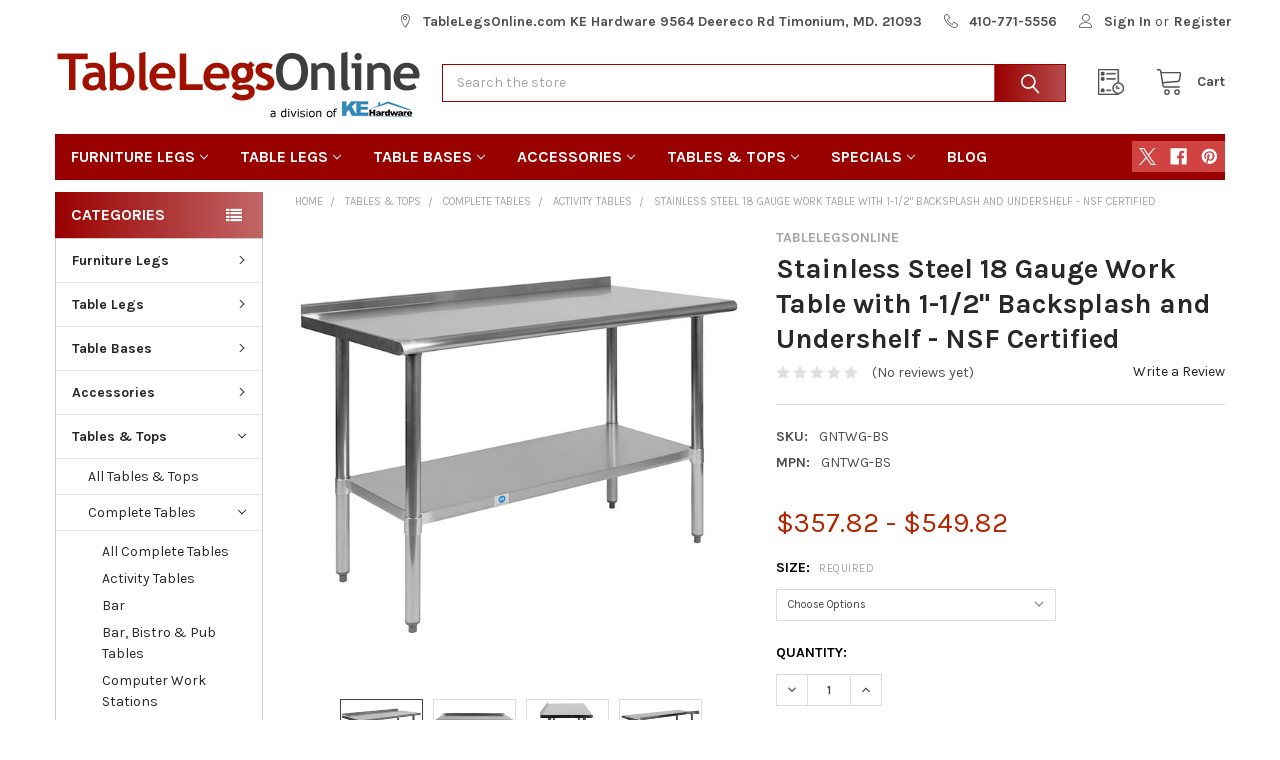

--- FILE ---
content_type: text/html; charset=UTF-8
request_url: https://www.tablelegsonline.com/stainless-steel-18-gauge-work-table-with-1-5-backsplash-and-undershelf-nsf-certified/
body_size: 30771
content:

        <!DOCTYPE html>
<html class="no-js" lang="en">
        <head>
        <title>Stainless Steel 18 Gauge Work Table with 1-1/2&quot; Backsplash and Undershelf</title>
        <link rel="dns-prefetch preconnect" href="https://cdn11.bigcommerce.com/s-wwzfxuf4vk" crossorigin><link rel="dns-prefetch preconnect" href="https://fonts.googleapis.com/" crossorigin><link rel="dns-prefetch preconnect" href="https://fonts.gstatic.com/" crossorigin>
        <meta property="product:price:amount" content="357.82" /><meta property="product:price:currency" content="USD" /><meta property="og:url" content="https://www.tablelegsonline.com/stainless-steel-18-gauge-work-table-with-1-5-backsplash-and-undershelf-nsf-certified/" /><meta property="og:site_name" content="TableLegsOnline.com" /><link rel='canonical' href='https://www.tablelegsonline.com/stainless-steel-18-gauge-work-table-with-1-5-backsplash-and-undershelf-nsf-certified/' /><meta name='platform' content='bigcommerce.stencil' /><meta property="og:type" content="product" />
<meta property="og:title" content="Stainless Steel 18 Gauge Work Table with 1-1/2&quot; Backsplash and Undershelf - NSF Certified" />
<meta property="og:description" content="Shop hundreds of table legs, table bases, and furniture legs. Glass, wood, metal, if it fits under a table top or counter, we have it. Buy from the trusted metal table legs source." />
<meta property="og:image" content="https://cdn11.bigcommerce.com/s-wwzfxuf4vk/products/208038/images/679638/NH-WT-2448BSP-GG_main__01056__11301.1696367532.386.513.jpg?c=2" />
<meta property="og:availability" content="instock" />
<meta property="pinterest:richpins" content="enabled" />
        
         

        <link href="https://cdn11.bigcommerce.com/s-wwzfxuf4vk/product_images/1463796/tlofavicon.jpg" rel="shortcut icon">
        <meta name="viewport" content="width=device-width, initial-scale=1, maximum-scale=1">

        <script>
            document.documentElement.className = document.documentElement.className.replace('no-js', 'js');
        </script>

        <script>
    function browserSupportsAllFeatures() {
        return window.Promise
            && window.fetch
            && window.URL
            && window.URLSearchParams
            && window.WeakMap
            // object-fit support
            && ('objectFit' in document.documentElement.style);
    }

    function loadScript(src) {
        var js = document.createElement('script');
        js.src = src;
        js.onerror = function () {
            console.error('Failed to load polyfill script ' + src);
        };
        document.head.appendChild(js);
    }

    if (!browserSupportsAllFeatures()) {
        loadScript('https://cdn11.bigcommerce.com/s-wwzfxuf4vk/stencil/df8af4a0-54d8-013c-7d41-06283e91253b/e/9a4e38e0-74fb-013c-2fcd-2aee00577d63/dist/theme-bundle.polyfills.js');
    }
</script>
        <script>window.consentManagerTranslations = `{"locale":"en","locales":{"consent_manager.data_collection_warning":"en","consent_manager.accept_all_cookies":"en","consent_manager.gdpr_settings":"en","consent_manager.data_collection_preferences":"en","consent_manager.manage_data_collection_preferences":"en","consent_manager.use_data_by_cookies":"en","consent_manager.data_categories_table":"en","consent_manager.allow":"en","consent_manager.accept":"en","consent_manager.deny":"en","consent_manager.dismiss":"en","consent_manager.reject_all":"en","consent_manager.category":"en","consent_manager.purpose":"en","consent_manager.functional_category":"en","consent_manager.functional_purpose":"en","consent_manager.analytics_category":"en","consent_manager.analytics_purpose":"en","consent_manager.targeting_category":"en","consent_manager.advertising_category":"en","consent_manager.advertising_purpose":"en","consent_manager.essential_category":"en","consent_manager.esential_purpose":"en","consent_manager.yes":"en","consent_manager.no":"en","consent_manager.not_available":"en","consent_manager.cancel":"en","consent_manager.save":"en","consent_manager.back_to_preferences":"en","consent_manager.close_without_changes":"en","consent_manager.unsaved_changes":"en","consent_manager.by_using":"en","consent_manager.agree_on_data_collection":"en","consent_manager.change_preferences":"en","consent_manager.cancel_dialog_title":"en","consent_manager.privacy_policy":"en","consent_manager.allow_category_tracking":"en","consent_manager.disallow_category_tracking":"en"},"translations":{"consent_manager.data_collection_warning":"We use cookies (and other similar technologies) to collect data to improve your shopping experience.","consent_manager.accept_all_cookies":"Accept All Cookies","consent_manager.gdpr_settings":"Settings","consent_manager.data_collection_preferences":"Website Data Collection Preferences","consent_manager.manage_data_collection_preferences":"Manage Website Data Collection Preferences","consent_manager.use_data_by_cookies":" uses data collected by cookies and JavaScript libraries to improve your shopping experience.","consent_manager.data_categories_table":"The table below outlines how we use this data by category. To opt out of a category of data collection, select 'No' and save your preferences.","consent_manager.allow":"Allow","consent_manager.accept":"Accept","consent_manager.deny":"Deny","consent_manager.dismiss":"Dismiss","consent_manager.reject_all":"Reject all","consent_manager.category":"Category","consent_manager.purpose":"Purpose","consent_manager.functional_category":"Functional","consent_manager.functional_purpose":"Enables enhanced functionality, such as videos and live chat. If you do not allow these, then some or all of these functions may not work properly.","consent_manager.analytics_category":"Analytics","consent_manager.analytics_purpose":"Provide statistical information on site usage, e.g., web analytics so we can improve this website over time.","consent_manager.targeting_category":"Targeting","consent_manager.advertising_category":"Advertising","consent_manager.advertising_purpose":"Used to create profiles or personalize content to enhance your shopping experience.","consent_manager.essential_category":"Essential","consent_manager.esential_purpose":"Essential for the site and any requested services to work, but do not perform any additional or secondary function.","consent_manager.yes":"Yes","consent_manager.no":"No","consent_manager.not_available":"N/A","consent_manager.cancel":"Cancel","consent_manager.save":"Save","consent_manager.back_to_preferences":"Back to Preferences","consent_manager.close_without_changes":"You have unsaved changes to your data collection preferences. Are you sure you want to close without saving?","consent_manager.unsaved_changes":"You have unsaved changes","consent_manager.by_using":"By using our website, you're agreeing to our","consent_manager.agree_on_data_collection":"By using our website, you're agreeing to the collection of data as described in our ","consent_manager.change_preferences":"You can change your preferences at any time","consent_manager.cancel_dialog_title":"Are you sure you want to cancel?","consent_manager.privacy_policy":"Privacy Policy","consent_manager.allow_category_tracking":"Allow [CATEGORY_NAME] tracking","consent_manager.disallow_category_tracking":"Disallow [CATEGORY_NAME] tracking"}}`;</script>
        
        <script>
            window.lazySizesConfig = window.lazySizesConfig || {};
            window.lazySizesConfig.loadMode = 1;
        </script>
        <script async src="https://cdn11.bigcommerce.com/s-wwzfxuf4vk/stencil/df8af4a0-54d8-013c-7d41-06283e91253b/e/9a4e38e0-74fb-013c-2fcd-2aee00577d63/dist/theme-bundle.head_async.js"></script>

            <link href="https://fonts.googleapis.com/css?family=Karla:700,400&display=block" rel="stylesheet">
            <script async src="https://cdn11.bigcommerce.com/s-wwzfxuf4vk/stencil/df8af4a0-54d8-013c-7d41-06283e91253b/e/9a4e38e0-74fb-013c-2fcd-2aee00577d63/dist/theme-bundle.font.js"></script>
            <link data-stencil-stylesheet href="https://cdn11.bigcommerce.com/s-wwzfxuf4vk/stencil/df8af4a0-54d8-013c-7d41-06283e91253b/e/9a4e38e0-74fb-013c-2fcd-2aee00577d63/css/theme-3cb1d370-6164-013d-1c5f-1a4abcf3af18.css" rel="stylesheet">
            <!-- Start Tracking Code for analytics_googleanalytics4 -->

<script data-cfasync="false" src="https://cdn11.bigcommerce.com/shared/js/google_analytics4_bodl_subscribers-358423becf5d870b8b603a81de597c10f6bc7699.js" integrity="sha256-gtOfJ3Avc1pEE/hx6SKj/96cca7JvfqllWA9FTQJyfI=" crossorigin="anonymous"></script>
<script data-cfasync="false">
  (function () {
    window.dataLayer = window.dataLayer || [];

    function gtag(){
        dataLayer.push(arguments);
    }

    function initGA4(event) {
         function setupGtag() {
            function configureGtag() {
                gtag('js', new Date());
                gtag('set', 'developer_id.dMjk3Nj', true);
                gtag('config', 'G-H9FGVRGT6T');
            }

            var script = document.createElement('script');

            script.src = 'https://www.googletagmanager.com/gtag/js?id=G-H9FGVRGT6T';
            script.async = true;
            script.onload = configureGtag;

            document.head.appendChild(script);
        }

        setupGtag();

        if (typeof subscribeOnBodlEvents === 'function') {
            subscribeOnBodlEvents('G-H9FGVRGT6T', false);
        }

        window.removeEventListener(event.type, initGA4);
    }

    

    var eventName = document.readyState === 'complete' ? 'consentScriptsLoaded' : 'DOMContentLoaded';
    window.addEventListener(eventName, initGA4, false);
  })()
</script>

<!-- End Tracking Code for analytics_googleanalytics4 -->


<script type="text/javascript" src="https://checkout-sdk.bigcommerce.com/v1/loader.js" defer ></script>
<script src="https://www.google.com/recaptcha/api.js" async defer></script>
<script type="text/javascript">
var BCData = {"product_attributes":{"sku":"GNTWG-BS","upc":null,"mpn":"GNTWG-BS","gtin":null,"weight":null,"base":true,"image":null,"price":{"without_tax":{"formatted":"$357.82","value":357.82,"currency":"USD"},"tax_label":"Tax","price_range":{"min":{"without_tax":{"formatted":"$357.82","value":357.82,"currency":"USD"},"tax_label":"Tax"},"max":{"without_tax":{"formatted":"$549.82","value":549.82,"currency":"USD"},"tax_label":"Tax"}}},"stock":null,"instock":true,"stock_message":null,"purchasable":true,"purchasing_message":null}};
</script>
<script>
    (function() {
        var css = document.createElement('style');
        css.innerHTML = '.emthemesModez-categoryPage-mainImage { display: none !important }';
        document.head.appendChild(css);
    })();
</script><!-- Global site tag (gtag.js) - Google Ads: AW-1071868442 -->
<script async src="https://www.googletagmanager.com/gtag/js?id=AW-1071868442"></script>
<script>
  window.dataLayer = window.dataLayer || [];
  function gtag(){dataLayer.push(arguments);}
  gtag('js', new Date());

  gtag('config', 'AW-1071868442');
  gtag('set', 'developer_id.dMjk3Nj', true);
</script>
<!-- GA4 Code Start: View Product Content -->
<script>
  gtag('event', 'view_item', {
    send_to: 'AW-1071868442',
    ecomm_pagetype: 'product',
    currency: 'USD',
    items: [{
      id: 'GNTWG-BS',
      name: 'Stainless Steel 18 Gauge Work Table with 1-1/2&quot; Backsplash and Undershelf - NSF Certified',
      quantity: 1,
      google_business_vertical: 'retail',
      currency: "USD",
      price: 357.82,
    }],
    value: 357.82,
  });
</script>
<script type="text/javascript">  window.freshclick_filter_configurations = "{\"search\":{\"is_search\":\"1\",\"search_container\":\"input[name=search_query]\",\"is_search_ajax\":\"1\",\"filter_color\":\"9F1900\",\"login_for_price\":\"0\",\"login_for_price_text\":\"\",\"search_start\":\"4\",\"column_type\":\"2\",\"enterprise_search_style\":\"1\",\"is_auto_search\":\"1\",\"auto_search_wait_time\":\"600\",\"is_trending_now\":\"0\",\"is_recent_search\":\"1\",\"recent_search_language\":\"Recent Searches\",\"trending_now_language\":\"Trending Searches\",\"trending_now_search_count\":\"5\",\"trending_array\":[],\"search_category\":\"false\",\"search_js\":\"\"}}"; </script><script src="//filter.freshclick.co.uk/assets/client/freshclick-filter-new.js"  data-site="wwzfxuf4vk" data-customer-group="7" data-cat="" data-brand="" data-channel-id="1463796" id="fresh_filter"></script><!-- Google tag (gtag.js) -->
<script async src="https://www.googletagmanager.com/gtag/js?id=AW-1071868442">
</script>
<script>
  window.dataLayer = window.dataLayer || [];
  function gtag(){dataLayer.push(arguments);}
  gtag('js', new Date());

  gtag('config', 'AW-1071868442');
</script>
 <script data-cfasync="false" src="https://microapps.bigcommerce.com/bodl-events/1.9.4/index.js" integrity="sha256-Y0tDj1qsyiKBRibKllwV0ZJ1aFlGYaHHGl/oUFoXJ7Y=" nonce="" crossorigin="anonymous"></script>
 <script data-cfasync="false" nonce="">

 (function() {
    function decodeBase64(base64) {
       const text = atob(base64);
       const length = text.length;
       const bytes = new Uint8Array(length);
       for (let i = 0; i < length; i++) {
          bytes[i] = text.charCodeAt(i);
       }
       const decoder = new TextDecoder();
       return decoder.decode(bytes);
    }
    window.bodl = JSON.parse(decodeBase64("[base64]"));
 })()

 </script>

<script nonce="">
(function () {
    var xmlHttp = new XMLHttpRequest();

    xmlHttp.open('POST', 'https://bes.gcp.data.bigcommerce.com/nobot');
    xmlHttp.setRequestHeader('Content-Type', 'application/json');
    xmlHttp.send('{"store_id":"1000480350","timezone_offset":"-5.0","timestamp":"2025-11-08T22:04:28.91906500Z","visit_id":"ef5cb036-4882-4f6f-8e58-4bad94eda036","channel_id":1463796}');
})();
</script>

        

        <!-- snippet location htmlhead -->

                    <link href="https://cdn11.bigcommerce.com/s-wwzfxuf4vk/images/stencil/608x608/products/208038/679638/NH-WT-2448BSP-GG_main__01056__11301.1696367532.jpg?c=2" rel="preload" as="image">

    </head>
    <body class="csscolumns papaSupermarket-layout--left-sidebar 
        papaSupermarket-style--compact
        papaSupermarket-pageType--product 
        papaSupermarket-page--pages-product 
        emthemesModez-productUniform
        
        
        
        
        
        
        
        
        " id="topOfPage">

        <!-- Facebook SDK -->
        <div id="fb-root"></div>
        <script async defer crossorigin="anonymous" src="https://connect.facebook.net/en_US/sdk.js#xfbml=1&version=v7.0&appId=378187145615477&autoLogAppEvents=1" nonce="VinhY3Lb"></script>

        <!-- snippet location header -->
        <svg data-src="https://cdn11.bigcommerce.com/s-wwzfxuf4vk/stencil/df8af4a0-54d8-013c-7d41-06283e91253b/e/9a4e38e0-74fb-013c-2fcd-2aee00577d63/img/icon-sprite.svg" class="icons-svg-sprite"></svg>

        <header class="header" role="banner" >
    <a href="#" class="mobileMenu-toggle" data-mobile-menu-toggle="menu">
        <span class="mobileMenu-toggleIcon">Toggle menu</span>
    </a>

    <div class="emthemesModez-header-topSection">
        <div class="container">
            <nav class="navUser navUser--storeInfo">
    <ul class="navUser-section">
    </ul>
</nav>

<nav class="navUser">


        
    <ul class="navUser-section">
        
        <li class="navUser-item">
            <span class="navUser-action">
                <span class="navUser-item-icon emthemesModez-icon-linear-map-marker"></span>
                <span>TableLegsOnline.com  KE Hardware
9564 Deereco Rd
Timonium, MD. 21093</span>
            </span>
        </li>

        <li class="navUser-item">
            <a class="navUser-action" href="tel:410-771-5556">
                <span class="navUser-item-icon emthemesModez-icon-linear-phone-handset"></span>
                <span>410-771-5556</span>
            </a>
        </li>

        <li class="navUser-item navUser-item--account">
                <a class="navUser-action" href="/login.php">
                    <span class="navUser-item-icon navUser-item-loginIcon emthemesModez-icon-linear-user"></span>
                    <span class="navUser-item-loginLabel">Sign In</span>
                </a>
                    <span class="navUser-or">or</span> <a class="navUser-action" href="/login.php?action=create_account">Register</a>
        </li>
    </ul>
</nav>        </div>
    </div>

    <div class="emthemesModez-header-userSection emthemesModez-header-userSection--logo-left" data-stickymenu>
        <div class="container">
            <nav class="navUser">
    
    <ul class="navUser-section navUser-section--alt">


        

        <li class="navUser-item navUser-item--compare">
            <a class="navUser-action navUser-action--compare" href="/compare" data-compare-nav>Compare <span class="countPill countPill--positive countPill--alt"></span></a>
        </li>
        

        <li class="navUser-item navUser-item--recentlyViewed">
            <a class="navUser-action navUser-action--recentlyViewed" href="#recently-viewed" data-dropdown="recently-viewed-dropdown" data-options="align:right" title="Recently Viewed" style="display:none">
                <span class="navUser-item-icon navUser-item-recentlyViewedIcon"><svg class="icon"><use href="#icon-recent-list" /></svg></span>
                <span class="navUser-item-recentlyViewedLabel"><span class='firstword'>Recently </span>Viewed</span>
            </a>
            <div class="dropdown-menu" id="recently-viewed-dropdown" data-dropdown-content aria-hidden="true"></div>
        </li>

        <li class="navUser-item navUser-item--cart">

            <a
                class="navUser-action navUser-action--cart"
                data-cart-preview
                data-dropdown="cart-preview-dropdown"
                data-options="align:right"
                href="/cart.php"
                title="Cart">
                <span class="navUser-item-icon navUser-item-cartIcon"><svg class="icon"><use href="#icon-cart" /></svg></span>
                <span class="navUser-item-cartLabel">Cart</span> <span class="countPill cart-quantity"></span>
            </a>

            <div class="dropdown-menu" id="cart-preview-dropdown" data-dropdown-content aria-hidden="true"></div>
        </li>
    </ul>
</nav>

                <div class="header-logo header-logo--left">
                    <a href="https://www.tablelegsonline.com/" data-instantload='{"page":"home"}'>
            <img class="header-logo-image-unknown-size" src="https://cdn11.bigcommerce.com/s-wwzfxuf4vk/images/stencil/original/tlologo2_1694437181__28450.original.png" alt="TableLegsOnline.com" title="TableLegsOnline.com">
</a>
                </div>

            <div class="emthemesModez-quickSearch" data-prevent-quick-search-close>
    <!-- snippet location forms_search -->
    <form class="form" action="/search.php">
        <fieldset class="form-fieldset">
            <div class="form-field">
                <label class="is-srOnly" for="search_query">Search</label>
                <div class="form-prefixPostfix wrap">
                    <input class="form-input" data-search-quick name="search_query" id="search_query" data-error-message="Search field cannot be empty." placeholder="Search the store" autocomplete="off">
                    <input type="submit" class="button button--primary form-prefixPostfix-button--postfix" value="Search" />
                </div>
            </div>
        </fieldset>
    </form>
</div>        </div>
    </div>

    <div class="navPages-container" id="menu" data-menu>
        <div class="container">
            <nav class="navPages">

        <ul class="navPages-list navPages-list--categories">
                    <li class="navPages-item navPages-item--standard">
                        <a class="navPages-action has-subMenu " href="https://www.tablelegsonline.com/furniture-legs/"
    data-instantload
    
    data-collapsible="navPages-41701"
    data-collapsible-disabled-breakpoint="medium"
    data-collapsible-disabled-state="open"
    data-collapsible-enabled-state="closed">
    Furniture Legs <i class="icon navPages-action-moreIcon" aria-hidden="true"><svg><use href="#icon-chevron-down" /></svg></i>
</a>
<div class="navPage-subMenu
            navPage-subMenu--standard
            " id="navPages-41701" aria-hidden="true" tabindex="-1">
    <ul class="navPage-subMenu-list">
        <li class="navPage-subMenu-item">
            <a class="navPage-subMenu-action navPages-action" href="https://www.tablelegsonline.com/furniture-legs/" data-instantload>All Furniture Legs</a>
        </li>
            <li class="navPage-subMenu-item">
                    <a class="navPage-subMenu-action navPages-action" href="https://www.tablelegsonline.com/furniture-legs/aluminum-furniture-legs/" data-instantload >Aluminum Furniture Legs</a>
            </li>
            <li class="navPage-subMenu-item">
                    <a class="navPage-subMenu-action navPages-action" href="https://www.tablelegsonline.com/furniture-legs/coffee-table-legs/" data-instantload >Coffee Table Legs</a>
            </li>
            <li class="navPage-subMenu-item">
                    <a class="navPage-subMenu-action navPages-action" href="https://www.tablelegsonline.com/furniture-legs/como-legs/" data-instantload >Como Legs</a>
            </li>
            <li class="navPage-subMenu-item">
                    <a class="navPage-subMenu-action navPages-action" href="https://www.tablelegsonline.com/furniture-legs/contemporary/" data-instantload >Contemporary</a>
            </li>
            <li class="navPage-subMenu-item">
                    <a class="navPage-subMenu-action navPages-action" href="https://www.tablelegsonline.com/furniture-legs/plastic-abs-legs/" data-instantload >Plastic ABS Legs</a>
            </li>
            <li class="navPage-subMenu-item">
                    <a class="navPage-subMenu-action navPages-action" href="https://www.tablelegsonline.com/furniture-legs/designer-furniture-legs/" data-instantload >Designer Furniture Legs</a>
            </li>
            <li class="navPage-subMenu-item">
                    <a class="navPage-subMenu-action navPages-action" href="https://www.tablelegsonline.com/furniture-legs/stainless-steel-furniture-legs/" data-instantload >Stainless Steel Furniture Legs</a>
            </li>
            <li class="navPage-subMenu-item">
                    <a
                        class="navPage-subMenu-action navPages-action has-subMenu"
                        href="https://www.tablelegsonline.com/furniture-legs/wood-furniture-legs/"
                        data-instantload
                        
                        data-collapsible="navPages-41709"
                        data-collapsible-disabled-breakpoint="medium"
                        data-collapsible-disabled-state="open"
                        data-collapsible-enabled-state="closed">
                        Wood Furniture Legs <i class="icon navPages-action-moreIcon" aria-hidden="true"><svg><use href="#icon-chevron-down" /></svg></i>
                    </a>
                    <ul class="navPage-childList" id="navPages-41709">
                        <li class="navPage-childList-item">
                            <a class="navPage-childList-action navPages-action" href="https://www.tablelegsonline.com/furniture-legs/wood-furniture-legs/" data-instantload>All Wood Furniture Legs</a>
                        </li>
                        <li class="navPage-childList-item">
                                <a class="navPage-childList-action navPages-action" data-instantload href="https://www.tablelegsonline.com/furniture-legs/wood-furniture-legs/bun-feet/" >Bun Feet</a>
                        </li>
                        <li class="navPage-childList-item">
                                <a class="navPage-childList-action navPages-action" data-instantload href="https://www.tablelegsonline.com/furniture-legs/wood-furniture-legs/other/" >Other</a>
                        </li>
                        <li class="navPage-childList-item">
                                <a class="navPage-childList-action navPages-action" data-instantload href="https://www.tablelegsonline.com/furniture-legs/wood-furniture-legs/square-wood-legs/" >Square Wood Legs</a>
                        </li>
                        <li class="navPage-childList-item">
                                <a class="navPage-childList-action navPages-action" data-instantload href="https://www.tablelegsonline.com/furniture-legs/wood-furniture-legs/tapered-wood-legs/" >Tapered Wood Legs</a>
                        </li>
                        <li class="navPage-childList-item">
                                <a class="navPage-childList-action navPages-action" data-instantload href="https://www.tablelegsonline.com/furniture-legs/wood-furniture-legs/turned-wood-furniture-legs/" >Turned Wood Furniture Legs</a>
                        </li>
                    </ul>
            </li>
    </ul>
</div>
                    </li>
                    <li class="navPages-item navPages-item--standard">
                        <a class="navPages-action has-subMenu " href="https://www.tablelegsonline.com/table-legs/"
    data-instantload
    
    data-collapsible="navPages-41715"
    data-collapsible-disabled-breakpoint="medium"
    data-collapsible-disabled-state="open"
    data-collapsible-enabled-state="closed">
    Table Legs <i class="icon navPages-action-moreIcon" aria-hidden="true"><svg><use href="#icon-chevron-down" /></svg></i>
</a>
<div class="navPage-subMenu
            navPage-subMenu--standard
            " id="navPages-41715" aria-hidden="true" tabindex="-1">
    <ul class="navPage-subMenu-list">
        <li class="navPage-subMenu-item">
            <a class="navPage-subMenu-action navPages-action" href="https://www.tablelegsonline.com/table-legs/" data-instantload>All Table Legs</a>
        </li>
            <li class="navPage-subMenu-item">
                    <a class="navPage-subMenu-action navPages-action" href="https://www.tablelegsonline.com/table-legs/bar-height-table-legs/" data-instantload >Bar Height Table Legs</a>
            </li>
            <li class="navPage-subMenu-item">
                    <a class="navPage-subMenu-action navPages-action" href="https://www.tablelegsonline.com/table-legs/countertop-height/" data-instantload >Countertop Height</a>
            </li>
            <li class="navPage-subMenu-item">
                    <a class="navPage-subMenu-action navPages-action" href="https://www.tablelegsonline.com/table-legs/designer-legs/" data-instantload >Designer Legs</a>
            </li>
            <li class="navPage-subMenu-item">
                    <a class="navPage-subMenu-action navPages-action" href="https://www.tablelegsonline.com/table-legs/folding-legs/" data-instantload >Folding Legs</a>
            </li>
            <li class="navPage-subMenu-item">
                    <a class="navPage-subMenu-action navPages-action" href="https://www.tablelegsonline.com/table-legs/glass-tops-legs/" data-instantload >Glass Tops Legs</a>
            </li>
            <li class="navPage-subMenu-item">
                    <a class="navPage-subMenu-action navPages-action" href="https://www.tablelegsonline.com/table-legs/height-adjustable/" data-instantload >Height Adjustable</a>
            </li>
            <li class="navPage-subMenu-item">
                    <a class="navPage-subMenu-action navPages-action" href="https://www.tablelegsonline.com/table-legs/office-desk-legs/" data-instantload >Office &amp; Desk Legs</a>
            </li>
            <li class="navPage-subMenu-item">
                    <a class="navPage-subMenu-action navPages-action" href="https://www.tablelegsonline.com/table-legs/poker-table-legs/" data-instantload >Poker Table Legs</a>
            </li>
            <li class="navPage-subMenu-item">
                    <a class="navPage-subMenu-action navPages-action" href="https://www.tablelegsonline.com/table-legs/post-legs/" data-instantload >Post Legs</a>
            </li>
            <li class="navPage-subMenu-item">
                    <a class="navPage-subMenu-action navPages-action" href="https://www.tablelegsonline.com/table-legs/rolling/mobile/" data-instantload >Rolling &amp; Mobile</a>
            </li>
            <li class="navPage-subMenu-item">
                    <a class="navPage-subMenu-action navPages-action" href="https://www.tablelegsonline.com/table-legs/square-legs/" data-instantload >Square Legs</a>
            </li>
            <li class="navPage-subMenu-item">
                    <a class="navPage-subMenu-action navPages-action" href="https://www.tablelegsonline.com/table-legs/stainless-steel/" data-instantload >Stainless Steel</a>
            </li>
            <li class="navPage-subMenu-item">
                    <a class="navPage-subMenu-action navPages-action" href="https://www.tablelegsonline.com/table-legs/tapered-table-legs/" data-instantload >Tapered Table Legs</a>
            </li>
            <li class="navPage-subMenu-item">
                    <a
                        class="navPage-subMenu-action navPages-action has-subMenu"
                        href="https://www.tablelegsonline.com/table-legs/wood-legs/"
                        data-instantload
                        
                        data-collapsible="navPages-41729"
                        data-collapsible-disabled-breakpoint="medium"
                        data-collapsible-disabled-state="open"
                        data-collapsible-enabled-state="closed">
                        Wood Legs <i class="icon navPages-action-moreIcon" aria-hidden="true"><svg><use href="#icon-chevron-down" /></svg></i>
                    </a>
                    <ul class="navPage-childList" id="navPages-41729">
                        <li class="navPage-childList-item">
                            <a class="navPage-childList-action navPages-action" href="https://www.tablelegsonline.com/table-legs/wood-legs/" data-instantload>All Wood Legs</a>
                        </li>
                        <li class="navPage-childList-item">
                                <a class="navPage-childList-action navPages-action" data-instantload href="https://www.tablelegsonline.com/table-legs/wood-legs/bar-pub-legs-40-and-above/" >Bar &amp; Pub Legs (40&quot; and above)</a>
                        </li>
                        <li class="navPage-childList-item">
                                <a class="navPage-childList-action navPages-action" data-instantload href="https://www.tablelegsonline.com/table-legs/wood-legs/columns-split-wood-legs/" >Columns &amp; Split Wood Legs</a>
                        </li>
                        <li class="navPage-childList-item">
                                <a class="navPage-childList-action navPages-action" data-instantload href="https://www.tablelegsonline.com/Corner-Posts/" >Corner Posts</a>
                        </li>
                        <li class="navPage-childList-item">
                                <a class="navPage-childList-action navPages-action" data-instantload href="https://www.tablelegsonline.com/table-legs/wood-legs/dining/" >Dining</a>
                        </li>
                        <li class="navPage-childList-item">
                                <a class="navPage-childList-action navPages-action" data-instantload href="https://www.tablelegsonline.com/Kitchen-Countertop-Legs/" >Kitchen &amp; Countertop Legs</a>
                        </li>
                        <li class="navPage-childList-item">
                                <a class="navPage-childList-action navPages-action" data-instantload href="https://www.tablelegsonline.com/table-legs/wood-legs/wood-legs-posts/" >Wood Legs &amp; Posts</a>
                        </li>
                    </ul>
            </li>
    </ul>
</div>
                    </li>
                    <li class="navPages-item navPages-item--standard">
                        <a class="navPages-action has-subMenu " href="https://www.tablelegsonline.com/table-bases/"
    data-instantload
    
    data-collapsible="navPages-41736"
    data-collapsible-disabled-breakpoint="medium"
    data-collapsible-disabled-state="open"
    data-collapsible-enabled-state="closed">
    Table Bases <i class="icon navPages-action-moreIcon" aria-hidden="true"><svg><use href="#icon-chevron-down" /></svg></i>
</a>
<div class="navPage-subMenu
            navPage-subMenu--standard
            " id="navPages-41736" aria-hidden="true" tabindex="-1">
    <ul class="navPage-subMenu-list">
        <li class="navPage-subMenu-item">
            <a class="navPage-subMenu-action navPages-action" href="https://www.tablelegsonline.com/table-bases/" data-instantload>All Table Bases</a>
        </li>
            <li class="navPage-subMenu-item">
                    <a class="navPage-subMenu-action navPages-action" href="https://www.tablelegsonline.com/table-bases/aluminum-bases/" data-instantload >Aluminum Bases</a>
            </li>
            <li class="navPage-subMenu-item">
                    <a class="navPage-subMenu-action navPages-action" href="https://www.tablelegsonline.com/table-bases/bolt-down/" data-instantload >Bolt Down</a>
            </li>
            <li class="navPage-subMenu-item">
                    <a class="navPage-subMenu-action navPages-action" href="https://www.tablelegsonline.com/table-bases/c-shaped-bases/" data-instantload >C-Shaped Bases</a>
            </li>
            <li class="navPage-subMenu-item">
                    <a class="navPage-subMenu-action navPages-action" href="https://www.tablelegsonline.com/table-bases/cast-iron-bases/" data-instantload >Cast Iron Bases</a>
            </li>
            <li class="navPage-subMenu-item">
                    <a class="navPage-subMenu-action navPages-action" href="https://www.tablelegsonline.com/table-bases/center-mounted/" data-instantload >Center Mounted</a>
            </li>
            <li class="navPage-subMenu-item">
                    <a class="navPage-subMenu-action navPages-action" href="https://www.tablelegsonline.com/table-bases/designer-table-bases/" data-instantload >Designer Table Bases</a>
            </li>
            <li class="navPage-subMenu-item">
                    <a class="navPage-subMenu-action navPages-action" href="https://www.tablelegsonline.com/table-bases/folding-folding-flip-top-bases/" data-instantload >Folding &amp; Flip-Top Bases</a>
            </li>
            <li class="navPage-subMenu-item">
                    <a class="navPage-subMenu-action navPages-action" href="https://www.tablelegsonline.com/table-bases/glass-tops-base/" data-instantload >Glass Tops Base</a>
            </li>
            <li class="navPage-subMenu-item">
                    <a class="navPage-subMenu-action navPages-action" href="https://www.tablelegsonline.com/table-bases/h-shaped-bases/" data-instantload >H-Shaped Bases</a>
            </li>
            <li class="navPage-subMenu-item">
                    <a class="navPage-subMenu-action navPages-action" href="https://www.tablelegsonline.com/table-bases/height-adjustable-bases/" data-instantload >Height Adjustable Bases</a>
            </li>
            <li class="navPage-subMenu-item">
                    <a class="navPage-subMenu-action navPages-action" href="https://www.tablelegsonline.com/table-bases/rectangle-rectangle-square-bases/" data-instantload >Rectangle &amp; Square Bases</a>
            </li>
            <li class="navPage-subMenu-item">
                    <a class="navPage-subMenu-action navPages-action" href="https://www.tablelegsonline.com/table-bases/rolling/" data-instantload >Rolling</a>
            </li>
            <li class="navPage-subMenu-item">
                    <a class="navPage-subMenu-action navPages-action" href="https://www.tablelegsonline.com/table-bases/round-bases/" data-instantload >Round Bases</a>
            </li>
            <li class="navPage-subMenu-item">
                    <a class="navPage-subMenu-action navPages-action" href="https://www.tablelegsonline.com/table-bases/stainless-steel/" data-instantload >Stainless Steel</a>
            </li>
            <li class="navPage-subMenu-item">
                    <a class="navPage-subMenu-action navPages-action" href="https://www.tablelegsonline.com/table-bases/t-shaped-bases/" data-instantload >T-Shaped Bases</a>
            </li>
            <li class="navPage-subMenu-item">
                    <a class="navPage-subMenu-action navPages-action" href="https://www.tablelegsonline.com/table-bases/x-shaped-bases/" data-instantload >X-Shaped Bases</a>
            </li>
            <li class="navPage-subMenu-item">
                    <a class="navPage-subMenu-action navPages-action" href="https://www.tablelegsonline.com/table-bases/tripod-bases/" data-instantload >Tripod Bases</a>
            </li>
            <li class="navPage-subMenu-item">
                    <a class="navPage-subMenu-action navPages-action" href="https://www.tablelegsonline.com/table-bases/choosing-a-table-base/" data-instantload >Choosing A Table Base</a>
            </li>
    </ul>
</div>
                    </li>
                    <li class="navPages-item navPages-item--standard">
                        <a class="navPages-action has-subMenu " href="https://www.tablelegsonline.com/accessories/"
    data-instantload
    
    data-collapsible="navPages-41755"
    data-collapsible-disabled-breakpoint="medium"
    data-collapsible-disabled-state="open"
    data-collapsible-enabled-state="closed">
    Accessories <i class="icon navPages-action-moreIcon" aria-hidden="true"><svg><use href="#icon-chevron-down" /></svg></i>
</a>
<div class="navPage-subMenu
            navPage-subMenu--standard
            " id="navPages-41755" aria-hidden="true" tabindex="-1">
    <ul class="navPage-subMenu-list">
        <li class="navPage-subMenu-item">
            <a class="navPage-subMenu-action navPages-action" href="https://www.tablelegsonline.com/accessories/" data-instantload>All Accessories</a>
        </li>
            <li class="navPage-subMenu-item">
                    <a class="navPage-subMenu-action navPages-action" href="https://www.tablelegsonline.com/accessories/accessories-for-glass-tops/" data-instantload >Accessories for Glass Tops</a>
            </li>
            <li class="navPage-subMenu-item">
                    <a class="navPage-subMenu-action navPages-action" href="https://www.tablelegsonline.com/accessories/bar-consoles/" data-instantload >Bar Consoles</a>
            </li>
            <li class="navPage-subMenu-item">
                    <a class="navPage-subMenu-action navPages-action" href="https://www.tablelegsonline.com/accessories/base-accessories/" data-instantload >Base Accessories</a>
            </li>
            <li class="navPage-subMenu-item">
                    <a
                        class="navPage-subMenu-action navPages-action has-subMenu"
                        href="https://www.tablelegsonline.com/accessories/casters/"
                        data-instantload
                        
                        data-collapsible="navPages-41759"
                        data-collapsible-disabled-breakpoint="medium"
                        data-collapsible-disabled-state="open"
                        data-collapsible-enabled-state="closed">
                        Casters <i class="icon navPages-action-moreIcon" aria-hidden="true"><svg><use href="#icon-chevron-down" /></svg></i>
                    </a>
                    <ul class="navPage-childList" id="navPages-41759">
                        <li class="navPage-childList-item">
                            <a class="navPage-childList-action navPages-action" href="https://www.tablelegsonline.com/accessories/casters/" data-instantload>All Casters</a>
                        </li>
                        <li class="navPage-childList-item">
                                <a class="navPage-childList-action navPages-action" data-instantload href="https://www.tablelegsonline.com/accessories/casters/plate-mounted/" >Plate Mounted</a>
                        </li>
                        <li class="navPage-childList-item">
                                <a class="navPage-childList-action navPages-action" data-instantload href="https://www.tablelegsonline.com/accessories/casters/stem-mounted/" >Stem Mounted</a>
                        </li>
                    </ul>
            </li>
            <li class="navPage-subMenu-item">
                    <a class="navPage-subMenu-action navPages-action" href="https://www.tablelegsonline.com/accessories/counter-lifts/" data-instantload >Counter Lifts</a>
            </li>
            <li class="navPage-subMenu-item">
                    <a class="navPage-subMenu-action navPages-action" href="https://www.tablelegsonline.com/accessories/counter-supports/" data-instantload >Counter Supports</a>
            </li>
            <li class="navPage-subMenu-item">
                    <a class="navPage-subMenu-action navPages-action" href="https://www.tablelegsonline.com/accessories/ergonomic-accessories/" data-instantload >Ergonomic Accessories</a>
            </li>
            <li class="navPage-subMenu-item">
                    <a class="navPage-subMenu-action navPages-action" href="https://www.tablelegsonline.com/accessories/inserts-levelers/" data-instantload >Inserts &amp; Levelers</a>
            </li>
            <li class="navPage-subMenu-item">
                    <a class="navPage-subMenu-action navPages-action" href="https://www.tablelegsonline.com/accessories/leg-covers/" data-instantload >Leg Covers</a>
            </li>
            <li class="navPage-subMenu-item">
                    <a class="navPage-subMenu-action navPages-action" href="https://www.tablelegsonline.com/accessories/miscellaneous/" data-instantload >Miscellaneous</a>
            </li>
            <li class="navPage-subMenu-item">
                    <a class="navPage-subMenu-action navPages-action" href="https://www.tablelegsonline.com/Personal-Shields/" data-instantload >Personal Shields</a>
            </li>
            <li class="navPage-subMenu-item">
                    <a class="navPage-subMenu-action navPages-action" href="https://www.tablelegsonline.com/accessories/standoffs/" data-instantload >Standoffs</a>
            </li>
            <li class="navPage-subMenu-item">
                    <a class="navPage-subMenu-action navPages-action" href="https://www.tablelegsonline.com/accessories/table-top-connectors/" data-instantload >Table Top Connectors</a>
            </li>
            <li class="navPage-subMenu-item">
                    <a class="navPage-subMenu-action navPages-action" href="https://www.tablelegsonline.com/accessories/wire-management/" data-instantload >Wire Management</a>
            </li>
    </ul>
</div>
                    </li>
                    <li class="navPages-item navPages-item--standard">
                        <a class="navPages-action has-subMenu " href="https://www.tablelegsonline.com/tables-tops/"
    data-instantload
    
    data-collapsible="navPages-41780"
    data-collapsible-disabled-breakpoint="medium"
    data-collapsible-disabled-state="open"
    data-collapsible-enabled-state="closed">
    Tables &amp; Tops <i class="icon navPages-action-moreIcon" aria-hidden="true"><svg><use href="#icon-chevron-down" /></svg></i>
</a>
<div class="navPage-subMenu
            navPage-subMenu--standard
            " id="navPages-41780" aria-hidden="true" tabindex="-1">
    <ul class="navPage-subMenu-list">
        <li class="navPage-subMenu-item">
            <a class="navPage-subMenu-action navPages-action" href="https://www.tablelegsonline.com/tables-tops/" data-instantload>All Tables &amp; Tops</a>
        </li>
            <li class="navPage-subMenu-item">
                    <a
                        class="navPage-subMenu-action navPages-action has-subMenu"
                        href="https://www.tablelegsonline.com/tables-tops/complete-tables/"
                        data-instantload
                        
                        data-collapsible="navPages-41781"
                        data-collapsible-disabled-breakpoint="medium"
                        data-collapsible-disabled-state="open"
                        data-collapsible-enabled-state="closed">
                        Complete Tables <i class="icon navPages-action-moreIcon" aria-hidden="true"><svg><use href="#icon-chevron-down" /></svg></i>
                    </a>
                    <ul class="navPage-childList" id="navPages-41781">
                        <li class="navPage-childList-item">
                            <a class="navPage-childList-action navPages-action" href="https://www.tablelegsonline.com/tables-tops/complete-tables/" data-instantload>All Complete Tables</a>
                        </li>
                        <li class="navPage-childList-item">
                                <a class="navPage-childList-action navPages-action" data-instantload href="https://www.tablelegsonline.com/tables-tops/complete-tables/activity-tables/" >Activity Tables</a>
                        </li>
                        <li class="navPage-childList-item">
                                <a class="navPage-childList-action navPages-action" data-instantload href="https://www.tablelegsonline.com/tables-tops/complete-tables/bar/" >Bar</a>
                        </li>
                        <li class="navPage-childList-item">
                                <a class="navPage-childList-action navPages-action" data-instantload href="https://www.tablelegsonline.com/tables-tops/complete-tables/bar-bistro-pub-tables/" >Bar, Bistro &amp; Pub Tables</a>
                        </li>
                        <li class="navPage-childList-item">
                                <a class="navPage-childList-action navPages-action" data-instantload href="https://www.tablelegsonline.com/tables-tops/complete-tables/computer-work-stations/" >Computer Work Stations</a>
                        </li>
                        <li class="navPage-childList-item">
                                <a class="navPage-childList-action navPages-action" data-instantload href="https://www.tablelegsonline.com/tables-tops/complete-tables/conference-tables/" >Conference Tables</a>
                        </li>
                        <li class="navPage-childList-item">
                                <a class="navPage-childList-action navPages-action" data-instantload href="https://www.tablelegsonline.com/tables-tops/complete-tables/copper-tables/" >Copper Tables</a>
                        </li>
                        <li class="navPage-childList-item">
                                <a class="navPage-childList-action navPages-action" data-instantload href="https://www.tablelegsonline.com/tables-tops/complete-tables/folding-tables/" >Folding Tables</a>
                        </li>
                        <li class="navPage-childList-item">
                                <a class="navPage-childList-action navPages-action" data-instantload href="https://www.tablelegsonline.com/tables-tops/complete-tables/hospitality-tables/" >Hospitality Tables</a>
                        </li>
                        <li class="navPage-childList-item">
                                <a class="navPage-childList-action navPages-action" data-instantload href="https://www.tablelegsonline.com/tables-tops/complete-tables/indoor/" >Indoor</a>
                        </li>
                        <li class="navPage-childList-item">
                                <a class="navPage-childList-action navPages-action" data-instantload href="https://www.tablelegsonline.com/tables-tops/complete-tables/training-tables/" >Training Tables</a>
                        </li>
                    </ul>
            </li>
            <li class="navPage-subMenu-item">
                    <a
                        class="navPage-subMenu-action navPages-action has-subMenu"
                        href="https://www.tablelegsonline.com/tables-tops/nova-desk-solutions/"
                        data-instantload
                        
                        data-collapsible="navPages-41816"
                        data-collapsible-disabled-breakpoint="medium"
                        data-collapsible-disabled-state="open"
                        data-collapsible-enabled-state="closed">
                        Nova Desk Solutions <i class="icon navPages-action-moreIcon" aria-hidden="true"><svg><use href="#icon-chevron-down" /></svg></i>
                    </a>
                    <ul class="navPage-childList" id="navPages-41816">
                        <li class="navPage-childList-item">
                            <a class="navPage-childList-action navPages-action" href="https://www.tablelegsonline.com/tables-tops/nova-desk-solutions/" data-instantload>All Nova Desk Solutions</a>
                        </li>
                        <li class="navPage-childList-item">
                                <a class="navPage-childList-action navPages-action" data-instantload href="https://www.tablelegsonline.com/Downview-Flat-Panel/" >Downview - Flat Panel</a>
                        </li>
                        <li class="navPage-childList-item">
                                <a class="navPage-childList-action navPages-action" data-instantload href="https://www.tablelegsonline.com/tables-tops/nova-desk-solutions/nova-accessories/" >Nova Accessories</a>
                        </li>
                        <li class="navPage-childList-item">
                                <a class="navPage-childList-action navPages-action" data-instantload href="https://www.tablelegsonline.com/Surface-Mount-Flat-Panel/" >Surface Mount - Flat Panel</a>
                        </li>
                        <li class="navPage-childList-item">
                                <a class="navPage-childList-action navPages-action" data-instantload href="https://www.tablelegsonline.com/tables-tops/nova-desk-solutions/trolley-retractable---flat-panel/" >Trolley Retractable - Flat Panel</a>
                        </li>
                    </ul>
            </li>
            <li class="navPage-subMenu-item">
                    <a
                        class="navPage-subMenu-action navPages-action has-subMenu"
                        href="https://www.tablelegsonline.com/tables-tops/residential-tables/"
                        data-instantload
                        
                        data-collapsible="navPages-41821"
                        data-collapsible-disabled-breakpoint="medium"
                        data-collapsible-disabled-state="open"
                        data-collapsible-enabled-state="closed">
                        Residential Tables <i class="icon navPages-action-moreIcon" aria-hidden="true"><svg><use href="#icon-chevron-down" /></svg></i>
                    </a>
                    <ul class="navPage-childList" id="navPages-41821">
                        <li class="navPage-childList-item">
                            <a class="navPage-childList-action navPages-action" href="https://www.tablelegsonline.com/tables-tops/residential-tables/" data-instantload>All Residential Tables</a>
                        </li>
                        <li class="navPage-childList-item">
                                <a class="navPage-childList-action navPages-action" data-instantload href="https://www.tablelegsonline.com/tables-tops/residential-tables/coffee-tables/" >Coffee Tables</a>
                        </li>
                        <li class="navPage-childList-item">
                                <a class="navPage-childList-action navPages-action" data-instantload href="https://www.tablelegsonline.com/tables-tops/residential-tables/dining-tables/" >Dining Tables</a>
                        </li>
                        <li class="navPage-childList-item">
                                <a class="navPage-childList-action navPages-action" data-instantload href="https://www.tablelegsonline.com/tables-tops/residential-tables/end-tables/" >End Tables</a>
                        </li>
                    </ul>
            </li>
            <li class="navPage-subMenu-item">
                    <a class="navPage-subMenu-action navPages-action" href="https://www.tablelegsonline.com/tables-tops/sitstand-tables/" data-instantload >Sit &amp; Stand Tables</a>
            </li>
            <li class="navPage-subMenu-item">
                    <a class="navPage-subMenu-action navPages-action" href="https://www.tablelegsonline.com/tables-tops/table-tops/" data-instantload >Table Tops</a>
            </li>
    </ul>
</div>
                    </li>
                    <li class="navPages-item navPages-item--standard">
                        <a class="navPages-action has-subMenu " href="https://www.tablelegsonline.com/specials/"
    data-instantload
    
    data-collapsible="navPages-41772"
    data-collapsible-disabled-breakpoint="medium"
    data-collapsible-disabled-state="open"
    data-collapsible-enabled-state="closed">
    Specials <i class="icon navPages-action-moreIcon" aria-hidden="true"><svg><use href="#icon-chevron-down" /></svg></i>
</a>
<div class="navPage-subMenu
            navPage-subMenu--standard
            " id="navPages-41772" aria-hidden="true" tabindex="-1">
    <ul class="navPage-subMenu-list">
        <li class="navPage-subMenu-item">
            <a class="navPage-subMenu-action navPages-action" href="https://www.tablelegsonline.com/specials/" data-instantload>All Specials</a>
        </li>
            <li class="navPage-subMenu-item">
                    <a class="navPage-subMenu-action navPages-action" href="https://www.tablelegsonline.com/specials/blowout-sale/" data-instantload >Blowout Sale!</a>
            </li>
            <li class="navPage-subMenu-item">
                    <a class="navPage-subMenu-action navPages-action" href="https://www.tablelegsonline.com/specials/clearance/" data-instantload >Clearance</a>
            </li>
            <li class="navPage-subMenu-item">
                    <a class="navPage-subMenu-action navPages-action" href="https://www.tablelegsonline.com/specials/monthly-specials/" data-instantload >Monthly Specials</a>
            </li>
            <li class="navPage-subMenu-item">
                    <a class="navPage-subMenu-action navPages-action" href="https://www.tablelegsonline.com/specials/overstock/" data-instantload >Overstock</a>
            </li>
            <li class="navPage-subMenu-item">
                    <a class="navPage-subMenu-action navPages-action" href="https://www.tablelegsonline.com/specials/scratch-and-dent/" data-instantload >Scratch and Dent</a>
            </li>
            <li class="navPage-subMenu-item">
                    <a class="navPage-subMenu-action navPages-action" href="https://www.tablelegsonline.com/specials/warehouse-sale/" data-instantload >Warehouse Sale</a>
            </li>
    </ul>
</div>
                    </li>
        </ul>
    
    
        <div data-emthemesmodez-remote-banner="emthemesModezBannersBlockStaticNavPages"></div>
    <ul class="navPages-list navPages-list--user">
            <li class="navPages-item">
                <a class="navPages-action" href="/login.php">Sign In</a>
                    <a class="navPages-action" href="/login.php?action=create_account">Register</a>
            </li>
    </ul>

    <div class="navPages-socials">
            <ul class="socialLinks socialLinks--dark">
                <li class="socialLinks-item">
                    <a class="icon icon--x"
                    href="https://twitter.com/tablelegsonline"
                    target="_blank"
                    rel="noopener"
                    title="X"
                    >
                        <span class="aria-description--hidden">X</span>
                        <svg>
                            <use href="#icon-x"/>
                        </svg>
                    </a>
                </li>
                <li class="socialLinks-item">
                    <a class="icon icon--facebook"
                    href="https://www.facebook.com/TableLegsOnline"
                    target="_blank"
                    rel="noopener"
                    title="Facebook"
                    >
                        <span class="aria-description--hidden">Facebook</span>
                        <svg>
                            <use href="#icon-facebook"/>
                        </svg>
                    </a>
                </li>
                <li class="socialLinks-item">
                    <a class="icon icon--pinterest"
                    href="https://www.pinterest.com/tablelegsonline"
                    target="_blank"
                    rel="noopener"
                    title="Pinterest"
                    >
                        <span class="aria-description--hidden">Pinterest</span>
                        <svg>
                            <use href="#icon-pinterest"/>
                        </svg>
                    </a>
                </li>
    </ul>
    </div>
</nav>
        </div>
    </div>

    <div data-content-region="header_navigation_bottom--global"></div>
</header>

<div class="emthemesModez-quickSearch emthemesModez-quickSearch--mobileOnly" data-prevent-quick-search-close>
    <!-- snippet location forms_search -->
    <form class="form" action="/search.php">
        <fieldset class="form-fieldset">
            <div class="form-field">
                <label class="is-srOnly" for="search_query_mobile">Search</label>
                <div class="form-prefixPostfix wrap">
                    <input class="form-input" data-search-quick name="search_query" id="search_query_mobile" data-error-message="Search field cannot be empty." placeholder="Search the store" autocomplete="off">
                    <input type="submit" class="button button--primary form-prefixPostfix-button--postfix" value="Search" />
                </div>
            </div>
        </fieldset>
    </form>
</div>
<div class="dropdown dropdown--quickSearch" id="quickSearch" aria-hidden="true" tabindex="-1" data-prevent-quick-search-close>
    <div class="container">
        <section class="quickSearchResults" data-bind="html: results"></section>
    </div>
</div>
<div class="emthemesModez-overlay"></div>

<div data-content-region="header_bottom--global"></div>
<div data-content-region="header_bottom"></div>

        <div class="body" data-currency-code="USD">
     
    <div class="container">
        
        <div class="page">
            <div class="page-sidebar">
                <nav class="navList navList--aside">
    <div data-content-region="home_sidebar_top--global"></div>
    <div data-content-region="home_sidebar_top"></div>

    <div class="sidebarBlock sidebarBlock--verticalCategories sidebarBlock--verticalAllCategories">
    <div class="emthemesModez-navPages-verticalCategories-container">
        <a class="navPages-action has-subMenu" data-collapsible="emthemesModez-verticalCategories-sidebar"
            data-collapsible-disabled-breakpoint="medium"
            data-collapsible-disabled-state="open"
            data-collapsible-enabled-state="closed">Categories</a>
        <div class="emthemesModez-verticalCategories emthemesModez-verticalCategories--open" id="emthemesModez-verticalCategories-sidebar" aria-hidden="false">
            <ul class="navPages-list navPages-list--categories">
                        <li class="navPages-item">
                            <a class="navPages-action has-subMenu navPages-action--vertical" href="https://www.tablelegsonline.com/furniture-legs/"
    
    
    data-collapsible="navPages-41701-sidebar"
    
    data-collapsible-disabled-state="open"
    data-collapsible-enabled-state="closed">
    Furniture Legs <i class="icon navPages-action-moreIcon" aria-hidden="true"><svg><use href="#icon-chevron-down" /></svg></i>
</a>
<div class="navPage-subMenu
            navPage-subMenu--vertical
    " id="navPages-41701-sidebar" aria-hidden="true" tabindex="-1">
    <ul class="navPage-subMenu-list">
        <li class="navPage-subMenu-item">
            <a class="navPage-subMenu-action navPages-action" href="https://www.tablelegsonline.com/furniture-legs/" data-instantload>All Furniture Legs</a>
        </li>
            <li class="navPage-subMenu-item">
                    <a class="navPage-subMenu-action navPages-action" href="https://www.tablelegsonline.com/furniture-legs/aluminum-furniture-legs/" data-instantload >Aluminum Furniture Legs</a>
            </li>
            <li class="navPage-subMenu-item">
                    <a class="navPage-subMenu-action navPages-action" href="https://www.tablelegsonline.com/furniture-legs/coffee-table-legs/" data-instantload >Coffee Table Legs</a>
            </li>
            <li class="navPage-subMenu-item">
                    <a class="navPage-subMenu-action navPages-action" href="https://www.tablelegsonline.com/furniture-legs/como-legs/" data-instantload >Como Legs</a>
            </li>
            <li class="navPage-subMenu-item">
                    <a class="navPage-subMenu-action navPages-action" href="https://www.tablelegsonline.com/furniture-legs/contemporary/" data-instantload >Contemporary</a>
            </li>
            <li class="navPage-subMenu-item">
                    <a class="navPage-subMenu-action navPages-action" href="https://www.tablelegsonline.com/furniture-legs/plastic-abs-legs/" data-instantload >Plastic ABS Legs</a>
            </li>
            <li class="navPage-subMenu-item">
                    <a class="navPage-subMenu-action navPages-action" href="https://www.tablelegsonline.com/furniture-legs/designer-furniture-legs/" data-instantload >Designer Furniture Legs</a>
            </li>
            <li class="navPage-subMenu-item">
                    <a class="navPage-subMenu-action navPages-action" href="https://www.tablelegsonline.com/furniture-legs/stainless-steel-furniture-legs/" data-instantload >Stainless Steel Furniture Legs</a>
            </li>
            <li class="navPage-subMenu-item">
                    <a
                        class="navPage-subMenu-action navPages-action has-subMenu"
                        href="https://www.tablelegsonline.com/furniture-legs/wood-furniture-legs/"
                        
                        
                        data-collapsible="navPages-41709-sidebar"
                        
                        data-collapsible-disabled-state="open"
                        data-collapsible-enabled-state="closed">
                        Wood Furniture Legs <i class="icon navPages-action-moreIcon" aria-hidden="true"><svg><use href="#icon-chevron-down" /></svg></i>
                    </a>
                    <ul class="navPage-childList" id="navPages-41709-sidebar">
                        <li class="navPage-childList-item">
                            <a class="navPage-childList-action navPages-action" href="https://www.tablelegsonline.com/furniture-legs/wood-furniture-legs/" data-instantload>All Wood Furniture Legs</a>
                        </li>
                        <li class="navPage-childList-item">
                                <a class="navPage-childList-action navPages-action" data-instantload href="https://www.tablelegsonline.com/furniture-legs/wood-furniture-legs/bun-feet/" >Bun Feet</a>
                        </li>
                        <li class="navPage-childList-item">
                                <a class="navPage-childList-action navPages-action" data-instantload href="https://www.tablelegsonline.com/furniture-legs/wood-furniture-legs/other/" >Other</a>
                        </li>
                        <li class="navPage-childList-item">
                                <a class="navPage-childList-action navPages-action" data-instantload href="https://www.tablelegsonline.com/furniture-legs/wood-furniture-legs/square-wood-legs/" >Square Wood Legs</a>
                        </li>
                        <li class="navPage-childList-item">
                                <a class="navPage-childList-action navPages-action" data-instantload href="https://www.tablelegsonline.com/furniture-legs/wood-furniture-legs/tapered-wood-legs/" >Tapered Wood Legs</a>
                        </li>
                        <li class="navPage-childList-item">
                                <a class="navPage-childList-action navPages-action" data-instantload href="https://www.tablelegsonline.com/furniture-legs/wood-furniture-legs/turned-wood-furniture-legs/" >Turned Wood Furniture Legs</a>
                        </li>
                    </ul>
            </li>
    </ul>
</div>
                        </li>
                        <li class="navPages-item">
                            <a class="navPages-action has-subMenu navPages-action--vertical" href="https://www.tablelegsonline.com/table-legs/"
    
    
    data-collapsible="navPages-41715-sidebar"
    
    data-collapsible-disabled-state="open"
    data-collapsible-enabled-state="closed">
    Table Legs <i class="icon navPages-action-moreIcon" aria-hidden="true"><svg><use href="#icon-chevron-down" /></svg></i>
</a>
<div class="navPage-subMenu
            navPage-subMenu--vertical
    " id="navPages-41715-sidebar" aria-hidden="true" tabindex="-1">
    <ul class="navPage-subMenu-list">
        <li class="navPage-subMenu-item">
            <a class="navPage-subMenu-action navPages-action" href="https://www.tablelegsonline.com/table-legs/" data-instantload>All Table Legs</a>
        </li>
            <li class="navPage-subMenu-item">
                    <a class="navPage-subMenu-action navPages-action" href="https://www.tablelegsonline.com/table-legs/bar-height-table-legs/" data-instantload >Bar Height Table Legs</a>
            </li>
            <li class="navPage-subMenu-item">
                    <a class="navPage-subMenu-action navPages-action" href="https://www.tablelegsonline.com/table-legs/countertop-height/" data-instantload >Countertop Height</a>
            </li>
            <li class="navPage-subMenu-item">
                    <a class="navPage-subMenu-action navPages-action" href="https://www.tablelegsonline.com/table-legs/designer-legs/" data-instantload >Designer Legs</a>
            </li>
            <li class="navPage-subMenu-item">
                    <a class="navPage-subMenu-action navPages-action" href="https://www.tablelegsonline.com/table-legs/folding-legs/" data-instantload >Folding Legs</a>
            </li>
            <li class="navPage-subMenu-item">
                    <a class="navPage-subMenu-action navPages-action" href="https://www.tablelegsonline.com/table-legs/glass-tops-legs/" data-instantload >Glass Tops Legs</a>
            </li>
            <li class="navPage-subMenu-item">
                    <a class="navPage-subMenu-action navPages-action" href="https://www.tablelegsonline.com/table-legs/height-adjustable/" data-instantload >Height Adjustable</a>
            </li>
            <li class="navPage-subMenu-item">
                    <a class="navPage-subMenu-action navPages-action" href="https://www.tablelegsonline.com/table-legs/office-desk-legs/" data-instantload >Office &amp; Desk Legs</a>
            </li>
            <li class="navPage-subMenu-item">
                    <a class="navPage-subMenu-action navPages-action" href="https://www.tablelegsonline.com/table-legs/poker-table-legs/" data-instantload >Poker Table Legs</a>
            </li>
            <li class="navPage-subMenu-item">
                    <a class="navPage-subMenu-action navPages-action" href="https://www.tablelegsonline.com/table-legs/post-legs/" data-instantload >Post Legs</a>
            </li>
            <li class="navPage-subMenu-item">
                    <a class="navPage-subMenu-action navPages-action" href="https://www.tablelegsonline.com/table-legs/rolling/mobile/" data-instantload >Rolling &amp; Mobile</a>
            </li>
            <li class="navPage-subMenu-item">
                    <a class="navPage-subMenu-action navPages-action" href="https://www.tablelegsonline.com/table-legs/square-legs/" data-instantload >Square Legs</a>
            </li>
            <li class="navPage-subMenu-item">
                    <a class="navPage-subMenu-action navPages-action" href="https://www.tablelegsonline.com/table-legs/stainless-steel/" data-instantload >Stainless Steel</a>
            </li>
            <li class="navPage-subMenu-item">
                    <a class="navPage-subMenu-action navPages-action" href="https://www.tablelegsonline.com/table-legs/tapered-table-legs/" data-instantload >Tapered Table Legs</a>
            </li>
            <li class="navPage-subMenu-item">
                    <a
                        class="navPage-subMenu-action navPages-action has-subMenu"
                        href="https://www.tablelegsonline.com/table-legs/wood-legs/"
                        
                        
                        data-collapsible="navPages-41729-sidebar"
                        
                        data-collapsible-disabled-state="open"
                        data-collapsible-enabled-state="closed">
                        Wood Legs <i class="icon navPages-action-moreIcon" aria-hidden="true"><svg><use href="#icon-chevron-down" /></svg></i>
                    </a>
                    <ul class="navPage-childList" id="navPages-41729-sidebar">
                        <li class="navPage-childList-item">
                            <a class="navPage-childList-action navPages-action" href="https://www.tablelegsonline.com/table-legs/wood-legs/" data-instantload>All Wood Legs</a>
                        </li>
                        <li class="navPage-childList-item">
                                <a class="navPage-childList-action navPages-action" data-instantload href="https://www.tablelegsonline.com/table-legs/wood-legs/bar-pub-legs-40-and-above/" >Bar &amp; Pub Legs (40&quot; and above)</a>
                        </li>
                        <li class="navPage-childList-item">
                                <a class="navPage-childList-action navPages-action" data-instantload href="https://www.tablelegsonline.com/table-legs/wood-legs/columns-split-wood-legs/" >Columns &amp; Split Wood Legs</a>
                        </li>
                        <li class="navPage-childList-item">
                                <a class="navPage-childList-action navPages-action" data-instantload href="https://www.tablelegsonline.com/Corner-Posts/" >Corner Posts</a>
                        </li>
                        <li class="navPage-childList-item">
                                <a class="navPage-childList-action navPages-action" data-instantload href="https://www.tablelegsonline.com/table-legs/wood-legs/dining/" >Dining</a>
                        </li>
                        <li class="navPage-childList-item">
                                <a class="navPage-childList-action navPages-action" data-instantload href="https://www.tablelegsonline.com/Kitchen-Countertop-Legs/" >Kitchen &amp; Countertop Legs</a>
                        </li>
                        <li class="navPage-childList-item">
                                <a class="navPage-childList-action navPages-action" data-instantload href="https://www.tablelegsonline.com/table-legs/wood-legs/wood-legs-posts/" >Wood Legs &amp; Posts</a>
                        </li>
                    </ul>
            </li>
    </ul>
</div>
                        </li>
                        <li class="navPages-item">
                            <a class="navPages-action has-subMenu navPages-action--vertical" href="https://www.tablelegsonline.com/table-bases/"
    
    
    data-collapsible="navPages-41736-sidebar"
    
    data-collapsible-disabled-state="open"
    data-collapsible-enabled-state="closed">
    Table Bases <i class="icon navPages-action-moreIcon" aria-hidden="true"><svg><use href="#icon-chevron-down" /></svg></i>
</a>
<div class="navPage-subMenu
            navPage-subMenu--vertical
    " id="navPages-41736-sidebar" aria-hidden="true" tabindex="-1">
    <ul class="navPage-subMenu-list">
        <li class="navPage-subMenu-item">
            <a class="navPage-subMenu-action navPages-action" href="https://www.tablelegsonline.com/table-bases/" data-instantload>All Table Bases</a>
        </li>
            <li class="navPage-subMenu-item">
                    <a class="navPage-subMenu-action navPages-action" href="https://www.tablelegsonline.com/table-bases/aluminum-bases/" data-instantload >Aluminum Bases</a>
            </li>
            <li class="navPage-subMenu-item">
                    <a class="navPage-subMenu-action navPages-action" href="https://www.tablelegsonline.com/table-bases/bolt-down/" data-instantload >Bolt Down</a>
            </li>
            <li class="navPage-subMenu-item">
                    <a class="navPage-subMenu-action navPages-action" href="https://www.tablelegsonline.com/table-bases/c-shaped-bases/" data-instantload >C-Shaped Bases</a>
            </li>
            <li class="navPage-subMenu-item">
                    <a class="navPage-subMenu-action navPages-action" href="https://www.tablelegsonline.com/table-bases/cast-iron-bases/" data-instantload >Cast Iron Bases</a>
            </li>
            <li class="navPage-subMenu-item">
                    <a class="navPage-subMenu-action navPages-action" href="https://www.tablelegsonline.com/table-bases/center-mounted/" data-instantload >Center Mounted</a>
            </li>
            <li class="navPage-subMenu-item">
                    <a class="navPage-subMenu-action navPages-action" href="https://www.tablelegsonline.com/table-bases/designer-table-bases/" data-instantload >Designer Table Bases</a>
            </li>
            <li class="navPage-subMenu-item">
                    <a class="navPage-subMenu-action navPages-action" href="https://www.tablelegsonline.com/table-bases/folding-folding-flip-top-bases/" data-instantload >Folding &amp; Flip-Top Bases</a>
            </li>
            <li class="navPage-subMenu-item">
                    <a class="navPage-subMenu-action navPages-action" href="https://www.tablelegsonline.com/table-bases/glass-tops-base/" data-instantload >Glass Tops Base</a>
            </li>
            <li class="navPage-subMenu-item">
                    <a class="navPage-subMenu-action navPages-action" href="https://www.tablelegsonline.com/table-bases/h-shaped-bases/" data-instantload >H-Shaped Bases</a>
            </li>
            <li class="navPage-subMenu-item">
                    <a class="navPage-subMenu-action navPages-action" href="https://www.tablelegsonline.com/table-bases/height-adjustable-bases/" data-instantload >Height Adjustable Bases</a>
            </li>
            <li class="navPage-subMenu-item">
                    <a class="navPage-subMenu-action navPages-action" href="https://www.tablelegsonline.com/table-bases/rectangle-rectangle-square-bases/" data-instantload >Rectangle &amp; Square Bases</a>
            </li>
            <li class="navPage-subMenu-item">
                    <a class="navPage-subMenu-action navPages-action" href="https://www.tablelegsonline.com/table-bases/rolling/" data-instantload >Rolling</a>
            </li>
            <li class="navPage-subMenu-item">
                    <a class="navPage-subMenu-action navPages-action" href="https://www.tablelegsonline.com/table-bases/round-bases/" data-instantload >Round Bases</a>
            </li>
            <li class="navPage-subMenu-item">
                    <a class="navPage-subMenu-action navPages-action" href="https://www.tablelegsonline.com/table-bases/stainless-steel/" data-instantload >Stainless Steel</a>
            </li>
            <li class="navPage-subMenu-item">
                    <a class="navPage-subMenu-action navPages-action" href="https://www.tablelegsonline.com/table-bases/t-shaped-bases/" data-instantload >T-Shaped Bases</a>
            </li>
            <li class="navPage-subMenu-item">
                    <a class="navPage-subMenu-action navPages-action" href="https://www.tablelegsonline.com/table-bases/x-shaped-bases/" data-instantload >X-Shaped Bases</a>
            </li>
            <li class="navPage-subMenu-item">
                    <a class="navPage-subMenu-action navPages-action" href="https://www.tablelegsonline.com/table-bases/tripod-bases/" data-instantload >Tripod Bases</a>
            </li>
            <li class="navPage-subMenu-item">
                    <a class="navPage-subMenu-action navPages-action" href="https://www.tablelegsonline.com/table-bases/choosing-a-table-base/" data-instantload >Choosing A Table Base</a>
            </li>
    </ul>
</div>
                        </li>
                        <li class="navPages-item">
                            <a class="navPages-action has-subMenu navPages-action--vertical" href="https://www.tablelegsonline.com/accessories/"
    
    
    data-collapsible="navPages-41755-sidebar"
    
    data-collapsible-disabled-state="open"
    data-collapsible-enabled-state="closed">
    Accessories <i class="icon navPages-action-moreIcon" aria-hidden="true"><svg><use href="#icon-chevron-down" /></svg></i>
</a>
<div class="navPage-subMenu
            navPage-subMenu--vertical
    " id="navPages-41755-sidebar" aria-hidden="true" tabindex="-1">
    <ul class="navPage-subMenu-list">
        <li class="navPage-subMenu-item">
            <a class="navPage-subMenu-action navPages-action" href="https://www.tablelegsonline.com/accessories/" data-instantload>All Accessories</a>
        </li>
            <li class="navPage-subMenu-item">
                    <a class="navPage-subMenu-action navPages-action" href="https://www.tablelegsonline.com/accessories/accessories-for-glass-tops/" data-instantload >Accessories for Glass Tops</a>
            </li>
            <li class="navPage-subMenu-item">
                    <a class="navPage-subMenu-action navPages-action" href="https://www.tablelegsonline.com/accessories/bar-consoles/" data-instantload >Bar Consoles</a>
            </li>
            <li class="navPage-subMenu-item">
                    <a class="navPage-subMenu-action navPages-action" href="https://www.tablelegsonline.com/accessories/base-accessories/" data-instantload >Base Accessories</a>
            </li>
            <li class="navPage-subMenu-item">
                    <a
                        class="navPage-subMenu-action navPages-action has-subMenu"
                        href="https://www.tablelegsonline.com/accessories/casters/"
                        
                        
                        data-collapsible="navPages-41759-sidebar"
                        
                        data-collapsible-disabled-state="open"
                        data-collapsible-enabled-state="closed">
                        Casters <i class="icon navPages-action-moreIcon" aria-hidden="true"><svg><use href="#icon-chevron-down" /></svg></i>
                    </a>
                    <ul class="navPage-childList" id="navPages-41759-sidebar">
                        <li class="navPage-childList-item">
                            <a class="navPage-childList-action navPages-action" href="https://www.tablelegsonline.com/accessories/casters/" data-instantload>All Casters</a>
                        </li>
                        <li class="navPage-childList-item">
                                <a class="navPage-childList-action navPages-action" data-instantload href="https://www.tablelegsonline.com/accessories/casters/plate-mounted/" >Plate Mounted</a>
                        </li>
                        <li class="navPage-childList-item">
                                <a class="navPage-childList-action navPages-action" data-instantload href="https://www.tablelegsonline.com/accessories/casters/stem-mounted/" >Stem Mounted</a>
                        </li>
                    </ul>
            </li>
            <li class="navPage-subMenu-item">
                    <a class="navPage-subMenu-action navPages-action" href="https://www.tablelegsonline.com/accessories/counter-lifts/" data-instantload >Counter Lifts</a>
            </li>
            <li class="navPage-subMenu-item">
                    <a class="navPage-subMenu-action navPages-action" href="https://www.tablelegsonline.com/accessories/counter-supports/" data-instantload >Counter Supports</a>
            </li>
            <li class="navPage-subMenu-item">
                    <a class="navPage-subMenu-action navPages-action" href="https://www.tablelegsonline.com/accessories/ergonomic-accessories/" data-instantload >Ergonomic Accessories</a>
            </li>
            <li class="navPage-subMenu-item">
                    <a class="navPage-subMenu-action navPages-action" href="https://www.tablelegsonline.com/accessories/inserts-levelers/" data-instantload >Inserts &amp; Levelers</a>
            </li>
            <li class="navPage-subMenu-item">
                    <a class="navPage-subMenu-action navPages-action" href="https://www.tablelegsonline.com/accessories/leg-covers/" data-instantload >Leg Covers</a>
            </li>
            <li class="navPage-subMenu-item">
                    <a class="navPage-subMenu-action navPages-action" href="https://www.tablelegsonline.com/accessories/miscellaneous/" data-instantload >Miscellaneous</a>
            </li>
            <li class="navPage-subMenu-item">
                    <a class="navPage-subMenu-action navPages-action" href="https://www.tablelegsonline.com/Personal-Shields/" data-instantload >Personal Shields</a>
            </li>
            <li class="navPage-subMenu-item">
                    <a class="navPage-subMenu-action navPages-action" href="https://www.tablelegsonline.com/accessories/standoffs/" data-instantload >Standoffs</a>
            </li>
            <li class="navPage-subMenu-item">
                    <a class="navPage-subMenu-action navPages-action" href="https://www.tablelegsonline.com/accessories/table-top-connectors/" data-instantload >Table Top Connectors</a>
            </li>
            <li class="navPage-subMenu-item">
                    <a class="navPage-subMenu-action navPages-action" href="https://www.tablelegsonline.com/accessories/wire-management/" data-instantload >Wire Management</a>
            </li>
    </ul>
</div>
                        </li>
                        <li class="navPages-item">
                            <a class="navPages-action has-subMenu navPages-action--vertical" href="https://www.tablelegsonline.com/tables-tops/"
    
    
    data-collapsible="navPages-41780-sidebar"
    
    data-collapsible-disabled-state="open"
    data-collapsible-enabled-state="closed">
    Tables &amp; Tops <i class="icon navPages-action-moreIcon" aria-hidden="true"><svg><use href="#icon-chevron-down" /></svg></i>
</a>
<div class="navPage-subMenu
            navPage-subMenu--vertical
    " id="navPages-41780-sidebar" aria-hidden="true" tabindex="-1">
    <ul class="navPage-subMenu-list">
        <li class="navPage-subMenu-item">
            <a class="navPage-subMenu-action navPages-action" href="https://www.tablelegsonline.com/tables-tops/" data-instantload>All Tables &amp; Tops</a>
        </li>
            <li class="navPage-subMenu-item">
                    <a
                        class="navPage-subMenu-action navPages-action has-subMenu"
                        href="https://www.tablelegsonline.com/tables-tops/complete-tables/"
                        
                        
                        data-collapsible="navPages-41781-sidebar"
                        
                        data-collapsible-disabled-state="open"
                        data-collapsible-enabled-state="closed">
                        Complete Tables <i class="icon navPages-action-moreIcon" aria-hidden="true"><svg><use href="#icon-chevron-down" /></svg></i>
                    </a>
                    <ul class="navPage-childList" id="navPages-41781-sidebar">
                        <li class="navPage-childList-item">
                            <a class="navPage-childList-action navPages-action" href="https://www.tablelegsonline.com/tables-tops/complete-tables/" data-instantload>All Complete Tables</a>
                        </li>
                        <li class="navPage-childList-item">
                                <a class="navPage-childList-action navPages-action" data-instantload href="https://www.tablelegsonline.com/tables-tops/complete-tables/activity-tables/" >Activity Tables</a>
                        </li>
                        <li class="navPage-childList-item">
                                <a class="navPage-childList-action navPages-action" data-instantload href="https://www.tablelegsonline.com/tables-tops/complete-tables/bar/" >Bar</a>
                        </li>
                        <li class="navPage-childList-item">
                                <a class="navPage-childList-action navPages-action" data-instantload href="https://www.tablelegsonline.com/tables-tops/complete-tables/bar-bistro-pub-tables/" >Bar, Bistro &amp; Pub Tables</a>
                        </li>
                        <li class="navPage-childList-item">
                                <a class="navPage-childList-action navPages-action" data-instantload href="https://www.tablelegsonline.com/tables-tops/complete-tables/computer-work-stations/" >Computer Work Stations</a>
                        </li>
                        <li class="navPage-childList-item">
                                <a class="navPage-childList-action navPages-action" data-instantload href="https://www.tablelegsonline.com/tables-tops/complete-tables/conference-tables/" >Conference Tables</a>
                        </li>
                        <li class="navPage-childList-item">
                                <a class="navPage-childList-action navPages-action" data-instantload href="https://www.tablelegsonline.com/tables-tops/complete-tables/copper-tables/" >Copper Tables</a>
                        </li>
                        <li class="navPage-childList-item">
                                <a class="navPage-childList-action navPages-action" data-instantload href="https://www.tablelegsonline.com/tables-tops/complete-tables/folding-tables/" >Folding Tables</a>
                        </li>
                        <li class="navPage-childList-item">
                                <a class="navPage-childList-action navPages-action" data-instantload href="https://www.tablelegsonline.com/tables-tops/complete-tables/hospitality-tables/" >Hospitality Tables</a>
                        </li>
                        <li class="navPage-childList-item">
                                <a class="navPage-childList-action navPages-action" data-instantload href="https://www.tablelegsonline.com/tables-tops/complete-tables/indoor/" >Indoor</a>
                        </li>
                        <li class="navPage-childList-item">
                                <a class="navPage-childList-action navPages-action" data-instantload href="https://www.tablelegsonline.com/tables-tops/complete-tables/training-tables/" >Training Tables</a>
                        </li>
                    </ul>
            </li>
            <li class="navPage-subMenu-item">
                    <a
                        class="navPage-subMenu-action navPages-action has-subMenu"
                        href="https://www.tablelegsonline.com/tables-tops/nova-desk-solutions/"
                        
                        
                        data-collapsible="navPages-41816-sidebar"
                        
                        data-collapsible-disabled-state="open"
                        data-collapsible-enabled-state="closed">
                        Nova Desk Solutions <i class="icon navPages-action-moreIcon" aria-hidden="true"><svg><use href="#icon-chevron-down" /></svg></i>
                    </a>
                    <ul class="navPage-childList" id="navPages-41816-sidebar">
                        <li class="navPage-childList-item">
                            <a class="navPage-childList-action navPages-action" href="https://www.tablelegsonline.com/tables-tops/nova-desk-solutions/" data-instantload>All Nova Desk Solutions</a>
                        </li>
                        <li class="navPage-childList-item">
                                <a class="navPage-childList-action navPages-action" data-instantload href="https://www.tablelegsonline.com/Downview-Flat-Panel/" >Downview - Flat Panel</a>
                        </li>
                        <li class="navPage-childList-item">
                                <a class="navPage-childList-action navPages-action" data-instantload href="https://www.tablelegsonline.com/tables-tops/nova-desk-solutions/nova-accessories/" >Nova Accessories</a>
                        </li>
                        <li class="navPage-childList-item">
                                <a class="navPage-childList-action navPages-action" data-instantload href="https://www.tablelegsonline.com/Surface-Mount-Flat-Panel/" >Surface Mount - Flat Panel</a>
                        </li>
                        <li class="navPage-childList-item">
                                <a class="navPage-childList-action navPages-action" data-instantload href="https://www.tablelegsonline.com/tables-tops/nova-desk-solutions/trolley-retractable---flat-panel/" >Trolley Retractable - Flat Panel</a>
                        </li>
                    </ul>
            </li>
            <li class="navPage-subMenu-item">
                    <a
                        class="navPage-subMenu-action navPages-action has-subMenu"
                        href="https://www.tablelegsonline.com/tables-tops/residential-tables/"
                        
                        
                        data-collapsible="navPages-41821-sidebar"
                        
                        data-collapsible-disabled-state="open"
                        data-collapsible-enabled-state="closed">
                        Residential Tables <i class="icon navPages-action-moreIcon" aria-hidden="true"><svg><use href="#icon-chevron-down" /></svg></i>
                    </a>
                    <ul class="navPage-childList" id="navPages-41821-sidebar">
                        <li class="navPage-childList-item">
                            <a class="navPage-childList-action navPages-action" href="https://www.tablelegsonline.com/tables-tops/residential-tables/" data-instantload>All Residential Tables</a>
                        </li>
                        <li class="navPage-childList-item">
                                <a class="navPage-childList-action navPages-action" data-instantload href="https://www.tablelegsonline.com/tables-tops/residential-tables/coffee-tables/" >Coffee Tables</a>
                        </li>
                        <li class="navPage-childList-item">
                                <a class="navPage-childList-action navPages-action" data-instantload href="https://www.tablelegsonline.com/tables-tops/residential-tables/dining-tables/" >Dining Tables</a>
                        </li>
                        <li class="navPage-childList-item">
                                <a class="navPage-childList-action navPages-action" data-instantload href="https://www.tablelegsonline.com/tables-tops/residential-tables/end-tables/" >End Tables</a>
                        </li>
                    </ul>
            </li>
            <li class="navPage-subMenu-item">
                    <a class="navPage-subMenu-action navPages-action" href="https://www.tablelegsonline.com/tables-tops/sitstand-tables/" data-instantload >Sit &amp; Stand Tables</a>
            </li>
            <li class="navPage-subMenu-item">
                    <a class="navPage-subMenu-action navPages-action" href="https://www.tablelegsonline.com/tables-tops/table-tops/" data-instantload >Table Tops</a>
            </li>
    </ul>
</div>
                        </li>
                        <li class="navPages-item">
                            <a class="navPages-action has-subMenu navPages-action--vertical" href="https://www.tablelegsonline.com/specials/"
    
    
    data-collapsible="navPages-41772-sidebar"
    
    data-collapsible-disabled-state="open"
    data-collapsible-enabled-state="closed">
    Specials <i class="icon navPages-action-moreIcon" aria-hidden="true"><svg><use href="#icon-chevron-down" /></svg></i>
</a>
<div class="navPage-subMenu
            navPage-subMenu--vertical
    " id="navPages-41772-sidebar" aria-hidden="true" tabindex="-1">
    <ul class="navPage-subMenu-list">
        <li class="navPage-subMenu-item">
            <a class="navPage-subMenu-action navPages-action" href="https://www.tablelegsonline.com/specials/" data-instantload>All Specials</a>
        </li>
            <li class="navPage-subMenu-item">
                    <a class="navPage-subMenu-action navPages-action" href="https://www.tablelegsonline.com/specials/blowout-sale/" data-instantload >Blowout Sale!</a>
            </li>
            <li class="navPage-subMenu-item">
                    <a class="navPage-subMenu-action navPages-action" href="https://www.tablelegsonline.com/specials/clearance/" data-instantload >Clearance</a>
            </li>
            <li class="navPage-subMenu-item">
                    <a class="navPage-subMenu-action navPages-action" href="https://www.tablelegsonline.com/specials/monthly-specials/" data-instantload >Monthly Specials</a>
            </li>
            <li class="navPage-subMenu-item">
                    <a class="navPage-subMenu-action navPages-action" href="https://www.tablelegsonline.com/specials/overstock/" data-instantload >Overstock</a>
            </li>
            <li class="navPage-subMenu-item">
                    <a class="navPage-subMenu-action navPages-action" href="https://www.tablelegsonline.com/specials/scratch-and-dent/" data-instantload >Scratch and Dent</a>
            </li>
            <li class="navPage-subMenu-item">
                    <a class="navPage-subMenu-action navPages-action" href="https://www.tablelegsonline.com/specials/warehouse-sale/" data-instantload >Warehouse Sale</a>
            </li>
    </ul>
</div>
                        </li>
            </ul>
        </div>
    </div>
</div>
    

    <div data-content-region="home_sidebar_below_menu--global"></div>
    <div data-content-region="home_sidebar_below_menu"></div>

        <div class="sidebarBlock sidebarBlock--navList sidebarBlock--brands sidebarBlock--mobileCollapsible">
    <h5 class="sidebarBlock-heading" data-collapsible="#brands-navList" data-collapsible-disabled-breakpoint="medium" aria-expanded="false">Popular Brands</h5>
    <ul id="brands-navList" class="navList" aria-hidden="true">
        <li class="navList-item"><a class="navList-action" data-instantload href="https://www.tablelegsonline.com/tablelegsonline/" title="TableLegsOnline">TableLegsOnline</a></li>
        <li class="navList-item"><a class="navList-action" data-instantload href="https://www.tablelegsonline.com/brown-wood-products/" title="Brown Wood Products">Brown Wood Products</a></li>
        <li class="navList-item"><a class="navList-action" data-instantload href="https://www.tablelegsonline.com/hafele/" title="Hafele">Hafele</a></li>
        <li class="navList-item"><a class="navList-action" data-instantload href="https://www.tablelegsonline.com/nova/" title="Nova">Nova</a></li>
        <li class="navList-item"><a class="navList-action" data-instantload href="https://www.tablelegsonline.com/brands/">View All</a></li>
    </ul>
</div> 
    <div data-content-region="home_sidebar_below_brands--global"></div>
    <div data-content-region="home_sidebar_below_brands"></div>

    <div data-emthemesmodez-remote-banner="emthemesModezBannersBlockSidebar01"></div>

    

    <div class="sidebarBlock sidebarBlock--fbPage emthemesModezBannersBlockSidebar02">
    <div class="fb-page" data-href="https://www.facebook.com/TableLegsOnline/" data-tabs="messages" data-height="300" data-small-header="false" data-adapt-container-width="true" data-hide-cover="false" data-show-facepile="true"><blockquote cite="https://www.facebook.com/TableLegsOnline/" class="fb-xfbml-parse-ignore"><a href="https://www.facebook.com/TableLegsOnline/">TableLegsOnline</a></blockquote></div>
</div>
    <div data-emthemesmodez-remote-banner="emthemesModezBannersBlockSidebar02"></div>

    <div data-content-region="home_sidebar_bottom"></div>
    <div data-content-region="home_sidebar_bottom--global"></div>
</nav>
            </div>
            <main class="page-content">

    <ul class="breadcrumbs">
            <li class="breadcrumb ">
                <a data-instantload href="https://www.tablelegsonline.com/" class="breadcrumb-label">
                    <span>Home</span>
                </a>
            </li>
            <li class="breadcrumb ">
                <a data-instantload href="https://www.tablelegsonline.com/tables-tops/" class="breadcrumb-label">
                    <span>Tables &amp; Tops</span>
                </a>
            </li>
            <li class="breadcrumb ">
                <a data-instantload href="https://www.tablelegsonline.com/tables-tops/complete-tables/" class="breadcrumb-label">
                    <span>Complete Tables</span>
                </a>
            </li>
            <li class="breadcrumb ">
                <a data-instantload href="https://www.tablelegsonline.com/tables-tops/complete-tables/activity-tables/" class="breadcrumb-label">
                    <span>Activity Tables</span>
                </a>
            </li>
            <li class="breadcrumb is-active">
                <a data-instantload href="https://www.tablelegsonline.com/stainless-steel-18-gauge-work-table-with-1-5-backsplash-and-undershelf-nsf-certified/" class="breadcrumb-label">
                    <span>Stainless Steel 18 Gauge Work Table with 1-1/2&quot; Backsplash and Undershelf - NSF Certified</span>
                </a>
            </li>
</ul>

<script type="application/ld+json">
{
    "@context": "https://schema.org",
    "@type": "BreadcrumbList",
    "itemListElement":
    [
        {
            "@type": "ListItem",
            "position": 1,
            "item": {
                "@id": "https://www.tablelegsonline.com/",
                "name": "Home"
            }
        },
        {
            "@type": "ListItem",
            "position": 2,
            "item": {
                "@id": "https://www.tablelegsonline.com/tables-tops/",
                "name": "Tables & Tops"
            }
        },
        {
            "@type": "ListItem",
            "position": 3,
            "item": {
                "@id": "https://www.tablelegsonline.com/tables-tops/complete-tables/",
                "name": "Complete Tables"
            }
        },
        {
            "@type": "ListItem",
            "position": 4,
            "item": {
                "@id": "https://www.tablelegsonline.com/tables-tops/complete-tables/activity-tables/",
                "name": "Activity Tables"
            }
        },
        {
            "@type": "ListItem",
            "position": 5,
            "item": {
                "@id": "https://www.tablelegsonline.com/stainless-steel-18-gauge-work-table-with-1-5-backsplash-and-undershelf-nsf-certified/",
                "name": "Stainless Steel 18 Gauge Work Table with 1-1/2\" Backsplash and Undershelf - NSF Certified"
            }
        }
    ]
}
</script>

    <div class="productView-scope">
        

<div class="productView productView--full"
>

    <div class="productView-detailsWrapper">
        <div data-also-bought-parent-scope class="productView-beforeAlsoBought">
            <section class="productView-details">
                <div class="productView-product">
                    <h5 class="productView-brand">
                        <a href="https://www.tablelegsonline.com/tablelegsonline/"><span>TableLegsOnline</span></a>
                    </h5>
                    
                    <h1 class="productView-title">Stainless Steel 18 Gauge Work Table with 1-1/2&quot; Backsplash and Undershelf - NSF Certified</h1>

                    <div class="productView-rating">
                                    <span class="icon icon--ratingEmpty">
            <svg>
                <use href="#icon-star" />
            </svg>
        </span>
        <span class="icon icon--ratingEmpty">
            <svg>
                <use href="#icon-star" />
            </svg>
        </span>
        <span class="icon icon--ratingEmpty">
            <svg>
                <use href="#icon-star" />
            </svg>
        </span>
        <span class="icon icon--ratingEmpty">
            <svg>
                <use href="#icon-star" />
            </svg>
        </span>
        <span class="icon icon--ratingEmpty">
            <svg>
                <use href="#icon-star" />
            </svg>
        </span>
<!-- snippet location product_rating -->
                            <span class="productView-reviewLink">
                                    (No reviews yet)
                            </span>
                            <span class="productView-reviewLink">
                                <a href="https://www.tablelegsonline.com/stainless-steel-18-gauge-work-table-with-1-5-backsplash-and-undershelf-nsf-certified/"
                                        data-reveal-id="modal-review-form"
                                >
                                Write a Review
                                </a>
                            </span>
                            <div id="modal-review-form" class="modal" data-reveal>
    
    
    
    
    <div class="modal-header">
        <h2 class="modal-header-title">Write a Review</h2>
        <a href="#" class="modal-close" aria-label="Close" role="button">
            <svg class="icon"><use href="#icon-close" /></svg>
        </a>
    </div>
    <div class="modal-body">
        <div class="writeReview-productDetails">
            <div class="writeReview-productImage-container">
                        <img src="https://cdn11.bigcommerce.com/s-wwzfxuf4vk/images/stencil/608x608/products/208038/679638/NH-WT-2448BSP-GG_main__01056__11301.1696367532.jpg?c=2" alt="Stainless Steel 18 Gauge Work Table with 1-1/2&quot; Backsplash and Undershelf - NSF Certified" title="Stainless Steel 18 Gauge Work Table with 1-1/2&quot; Backsplash and Undershelf - NSF Certified" data-sizes="auto"
        srcset="[data-uri]"
    data-srcset="https://cdn11.bigcommerce.com/s-wwzfxuf4vk/images/stencil/80w/products/208038/679638/NH-WT-2448BSP-GG_main__01056__11301.1696367532.jpg?c=2 80w, https://cdn11.bigcommerce.com/s-wwzfxuf4vk/images/stencil/160w/products/208038/679638/NH-WT-2448BSP-GG_main__01056__11301.1696367532.jpg?c=2 160w, https://cdn11.bigcommerce.com/s-wwzfxuf4vk/images/stencil/320w/products/208038/679638/NH-WT-2448BSP-GG_main__01056__11301.1696367532.jpg?c=2 320w, https://cdn11.bigcommerce.com/s-wwzfxuf4vk/images/stencil/640w/products/208038/679638/NH-WT-2448BSP-GG_main__01056__11301.1696367532.jpg?c=2 640w, https://cdn11.bigcommerce.com/s-wwzfxuf4vk/images/stencil/960w/products/208038/679638/NH-WT-2448BSP-GG_main__01056__11301.1696367532.jpg?c=2 960w, https://cdn11.bigcommerce.com/s-wwzfxuf4vk/images/stencil/1280w/products/208038/679638/NH-WT-2448BSP-GG_main__01056__11301.1696367532.jpg?c=2 1280w, https://cdn11.bigcommerce.com/s-wwzfxuf4vk/images/stencil/1920w/products/208038/679638/NH-WT-2448BSP-GG_main__01056__11301.1696367532.jpg?c=2 1920w, https://cdn11.bigcommerce.com/s-wwzfxuf4vk/images/stencil/2560w/products/208038/679638/NH-WT-2448BSP-GG_main__01056__11301.1696367532.jpg?c=2 2560w"
    
    class="lazyload"
    loading="lazy"
     />            </div>
            <h6 class="product-brand">TableLegsOnline</h6>
            <h5 class="product-title">Stainless Steel 18 Gauge Work Table with 1-1/2&quot; Backsplash and Undershelf - NSF Certified</h5>
        </div>
        <form class="form writeReview-form" action="/postreview.php" method="post">
            <fieldset class="form-fieldset">
                <div class="form-field">
                    <label class="form-label" for="rating-rate">Rating
                        <small>Required</small>
                    </label>
                    <!-- Stars -->
                    <!-- TODO: Review Stars need to be componentised, both for display and input -->
                    <select id="rating-rate" class="form-select" name="revrating">
                        <option value="">Select Rating</option>
                                <option value="1">1 star (worst)</option>
                                <option value="2">2 stars</option>
                                <option value="3">3 stars (average)</option>
                                <option value="4">4 stars</option>
                                <option value="5">5 stars (best)</option>
                    </select>
                </div>

                <!-- Name -->
                    <div class="form-field" id="revfromname" data-validation="" >
    <label class="form-label" for="revfromname_input">Name
        
    </label>
    <input type="text" id="revfromname_input" data-label="Name" name="revfromname"   class="form-input" aria-required="" aria-labelledby="revfromname" aria-live="polite"  >
</div>


                <!-- Review Subject -->
                <div class="form-field" id="revtitle" data-validation="" >
    <label class="form-label" for="revtitle_input">Review Subject
        <small>Required</small>
    </label>
    <input type="text" id="revtitle_input" data-label="Review Subject" name="revtitle"   class="form-input" aria-required="true" aria-labelledby="revtitle" aria-live="polite"  >
</div>

                <!-- Comments -->
                <div class="form-field" id="revtext" data-validation="">
    <label class="form-label" for="revtext_input">Comments
            <small>Required</small>
    </label>
    <textarea name="revtext" id="revtext_input" data-label="Comments" rows="" aria-required="true" aria-labelledby="revtext" aria-live="polite" class="form-input" ></textarea>
</div>

                

                <div class="form-field">
                    <input type="submit" class="button button--primary"
                           value="Submit Review">
                </div>
                <input type="hidden" name="product_id" value="208038">
                <input type="hidden" name="action" value="post_review">
                
            </fieldset>
        </form>
    </div>
</div>
                    </div>


                    <div data-content-region="product_below_rating--global"></div>
                    <div data-content-region="product_below_rating"></div>
                    
                    
                    <dl class="productView-info">
                        <dt class="productView-info-name productView-info-name--sku sku-label">SKU:</dt>
                        <dd class="productView-info-value productView-info-value--sku" data-product-sku>GNTWG-BS</dd>
                        <dt class="productView-info-name productView-info-name--upc upc-label" style="display: none;">UPC:</dt>
                        <dd class="productView-info-value productView-info-value--upc" data-product-upc></dd>
                        <dt class="productView-info-name productView-info-name--mpn mpn-label" >MPN:</dt>
                        <dd class="productView-info-value productView-info-value--mpn" data-product-mpn data-original-mpn="GNTWG-BS">GNTWG-BS</dd>

                    </dl>

                        <div class="productView-info-bulkPricing">
                                                    </div>
                </div>
            </section>

            <section class="productView-images productView-images--bottom" data-image-gallery 
                    data-sidebar-sticky
            >
                
                    

                    <ul class="productView-imageCarousel-main" id="productView-imageCarousel-main-208038" data-image-gallery-main>
                                <li class="productView-imageCarousel-main-item slick-current">
                                    <a href="https://cdn11.bigcommerce.com/s-wwzfxuf4vk/images/stencil/1280x1280/products/208038/679638/NH-WT-2448BSP-GG_main__01056__11301.1696367532.jpg?c=2?imbypass=on"
                                        data-original-zoom="https://cdn11.bigcommerce.com/s-wwzfxuf4vk/images/stencil/1280x1280/products/208038/679638/NH-WT-2448BSP-GG_main__01056__11301.1696367532.jpg?c=2?imbypass=on"
                                        data-original-img="https://cdn11.bigcommerce.com/s-wwzfxuf4vk/images/stencil/608x608/products/208038/679638/NH-WT-2448BSP-GG_main__01056__11301.1696367532.jpg?c=2"
                                        data-original-srcset="">
                                            <img src="https://cdn11.bigcommerce.com/s-wwzfxuf4vk/images/stencil/608x608/products/208038/679638/NH-WT-2448BSP-GG_main__01056__11301.1696367532.jpg?c=2" alt="Stainless Steel 18 Gauge Work Table with 1-1/2&quot; Backsplash and Undershelf - NSF Certified" title="Stainless Steel 18 Gauge Work Table with 1-1/2&quot; Backsplash and Undershelf - NSF Certified" width=608 height=608>
                                    </a>
                                </li>
                                <li class="productView-imageCarousel-main-item">
                                    <a href="https://cdn11.bigcommerce.com/s-wwzfxuf4vk/images/stencil/1280x1280/products/208038/679622/NH-WT-2448BSP-GG_app5__09796__55076.1696367529.jpg?c=2?imbypass=on"
                                        data-original-zoom="https://cdn11.bigcommerce.com/s-wwzfxuf4vk/images/stencil/1280x1280/products/208038/679622/NH-WT-2448BSP-GG_app5__09796__55076.1696367529.jpg?c=2?imbypass=on"
                                        data-original-img="https://cdn11.bigcommerce.com/s-wwzfxuf4vk/images/stencil/608x608/products/208038/679622/NH-WT-2448BSP-GG_app5__09796__55076.1696367529.jpg?c=2"
                                        data-original-srcset="">
                                            <img data-lazy="https://cdn11.bigcommerce.com/s-wwzfxuf4vk/images/stencil/608x608/products/208038/679622/NH-WT-2448BSP-GG_app5__09796__55076.1696367529.jpg?c=2" alt="Stainless Steel 18 Gauge Work Table with 1-1/2&quot; Backsplash and Undershelf - NSF Certified" title="Stainless Steel 18 Gauge Work Table with 1-1/2&quot; Backsplash and Undershelf - NSF Certified" width=608 height=608>
                                    </a>
                                </li>
                                <li class="productView-imageCarousel-main-item">
                                    <a href="https://cdn11.bigcommerce.com/s-wwzfxuf4vk/images/stencil/1280x1280/products/208038/679630/NH-WT-2448BSP-GG_app4__85665__35809.1696367530.jpg?c=2?imbypass=on"
                                        data-original-zoom="https://cdn11.bigcommerce.com/s-wwzfxuf4vk/images/stencil/1280x1280/products/208038/679630/NH-WT-2448BSP-GG_app4__85665__35809.1696367530.jpg?c=2?imbypass=on"
                                        data-original-img="https://cdn11.bigcommerce.com/s-wwzfxuf4vk/images/stencil/608x608/products/208038/679630/NH-WT-2448BSP-GG_app4__85665__35809.1696367530.jpg?c=2"
                                        data-original-srcset="">
                                            <img data-lazy="https://cdn11.bigcommerce.com/s-wwzfxuf4vk/images/stencil/608x608/products/208038/679630/NH-WT-2448BSP-GG_app4__85665__35809.1696367530.jpg?c=2" alt="Stainless Steel 18 Gauge Work Table with 1-1/2&quot; Backsplash and Undershelf - NSF Certified" title="Stainless Steel 18 Gauge Work Table with 1-1/2&quot; Backsplash and Undershelf - NSF Certified" width=608 height=608>
                                    </a>
                                </li>
                                <li class="productView-imageCarousel-main-item">
                                    <a href="https://cdn11.bigcommerce.com/s-wwzfxuf4vk/images/stencil/1280x1280/products/208038/679637/NH-WT-2448BSP-GG_app3__54681__19197.1696367532.jpg?c=2?imbypass=on"
                                        data-original-zoom="https://cdn11.bigcommerce.com/s-wwzfxuf4vk/images/stencil/1280x1280/products/208038/679637/NH-WT-2448BSP-GG_app3__54681__19197.1696367532.jpg?c=2?imbypass=on"
                                        data-original-img="https://cdn11.bigcommerce.com/s-wwzfxuf4vk/images/stencil/608x608/products/208038/679637/NH-WT-2448BSP-GG_app3__54681__19197.1696367532.jpg?c=2"
                                        data-original-srcset="">
                                            <img data-lazy="https://cdn11.bigcommerce.com/s-wwzfxuf4vk/images/stencil/608x608/products/208038/679637/NH-WT-2448BSP-GG_app3__54681__19197.1696367532.jpg?c=2" alt="Stainless Steel 18 Gauge Work Table with 1-1/2&quot; Backsplash and Undershelf - NSF Certified" title="Stainless Steel 18 Gauge Work Table with 1-1/2&quot; Backsplash and Undershelf - NSF Certified" width=608 height=608>
                                    </a>
                                </li>
                                <li class="productView-imageCarousel-main-item">
                                    <a href="https://cdn11.bigcommerce.com/s-wwzfxuf4vk/images/stencil/1280x1280/products/208038/679634/NH-WT-2448BSP-GG_app2__60601__95102.1696367531.jpg?c=2?imbypass=on"
                                        data-original-zoom="https://cdn11.bigcommerce.com/s-wwzfxuf4vk/images/stencil/1280x1280/products/208038/679634/NH-WT-2448BSP-GG_app2__60601__95102.1696367531.jpg?c=2?imbypass=on"
                                        data-original-img="https://cdn11.bigcommerce.com/s-wwzfxuf4vk/images/stencil/608x608/products/208038/679634/NH-WT-2448BSP-GG_app2__60601__95102.1696367531.jpg?c=2"
                                        data-original-srcset="">
                                            <img data-lazy="https://cdn11.bigcommerce.com/s-wwzfxuf4vk/images/stencil/608x608/products/208038/679634/NH-WT-2448BSP-GG_app2__60601__95102.1696367531.jpg?c=2" alt="Stainless Steel 18 Gauge Work Table with 1-1/2&quot; Backsplash and Undershelf - NSF Certified" title="Stainless Steel 18 Gauge Work Table with 1-1/2&quot; Backsplash and Undershelf - NSF Certified" width=608 height=608>
                                    </a>
                                </li>
                                <li class="productView-imageCarousel-main-item">
                                    <a href="https://cdn11.bigcommerce.com/s-wwzfxuf4vk/images/stencil/1280x1280/products/208038/679624/NH-WT-2448BSP-GG_app1__77275__76844.1696367529.jpg?c=2?imbypass=on"
                                        data-original-zoom="https://cdn11.bigcommerce.com/s-wwzfxuf4vk/images/stencil/1280x1280/products/208038/679624/NH-WT-2448BSP-GG_app1__77275__76844.1696367529.jpg?c=2?imbypass=on"
                                        data-original-img="https://cdn11.bigcommerce.com/s-wwzfxuf4vk/images/stencil/608x608/products/208038/679624/NH-WT-2448BSP-GG_app1__77275__76844.1696367529.jpg?c=2"
                                        data-original-srcset="">
                                            <img data-lazy="https://cdn11.bigcommerce.com/s-wwzfxuf4vk/images/stencil/608x608/products/208038/679624/NH-WT-2448BSP-GG_app1__77275__76844.1696367529.jpg?c=2" alt="Stainless Steel 18 Gauge Work Table with 1-1/2&quot; Backsplash and Undershelf - NSF Certified" title="Stainless Steel 18 Gauge Work Table with 1-1/2&quot; Backsplash and Undershelf - NSF Certified" width=608 height=608>
                                    </a>
                                </li>
                                <li class="productView-imageCarousel-main-item">
                                    <a href="https://cdn11.bigcommerce.com/s-wwzfxuf4vk/images/stencil/1280x1280/products/208038/679627/NH-WT-2448BSP-GG__63728__58703.1696367530.jpg?c=2?imbypass=on"
                                        data-original-zoom="https://cdn11.bigcommerce.com/s-wwzfxuf4vk/images/stencil/1280x1280/products/208038/679627/NH-WT-2448BSP-GG__63728__58703.1696367530.jpg?c=2?imbypass=on"
                                        data-original-img="https://cdn11.bigcommerce.com/s-wwzfxuf4vk/images/stencil/608x608/products/208038/679627/NH-WT-2448BSP-GG__63728__58703.1696367530.jpg?c=2"
                                        data-original-srcset="">
                                            <img data-lazy="https://cdn11.bigcommerce.com/s-wwzfxuf4vk/images/stencil/608x608/products/208038/679627/NH-WT-2448BSP-GG__63728__58703.1696367530.jpg?c=2" alt="Stainless Steel 18 Gauge Work Table with 1-1/2&quot; Backsplash and Undershelf - NSF Certified" title="Stainless Steel 18 Gauge Work Table with 1-1/2&quot; Backsplash and Undershelf - NSF Certified" width=608 height=608>
                                    </a>
                                </li>
                    </ul>





                    <ul class="productView-imageCarousel-nav" id="productView-imageCarousel-nav-208038" data-image-gallery-nav data-image-gallery-nav-slides="4" data-image-gallery-nav-horizontal="true">
                            <li class="productView-imageCarousel-nav-item slick-current">
                                    <img src="https://cdn11.bigcommerce.com/s-wwzfxuf4vk/images/stencil/100x100/products/208038/679638/NH-WT-2448BSP-GG_main__01056__11301.1696367532.jpg?c=2" alt="Stainless Steel 18 Gauge Work Table with 1-1/2&quot; Backsplash and Undershelf - NSF Certified" title="Stainless Steel 18 Gauge Work Table with 1-1/2&quot; Backsplash and Undershelf - NSF Certified" data-sizes="auto"
        srcset="https://cdn11.bigcommerce.com/s-wwzfxuf4vk/images/stencil/80w/products/208038/679638/NH-WT-2448BSP-GG_main__01056__11301.1696367532.jpg?c=2"
    data-srcset="https://cdn11.bigcommerce.com/s-wwzfxuf4vk/images/stencil/80w/products/208038/679638/NH-WT-2448BSP-GG_main__01056__11301.1696367532.jpg?c=2 80w, https://cdn11.bigcommerce.com/s-wwzfxuf4vk/images/stencil/160w/products/208038/679638/NH-WT-2448BSP-GG_main__01056__11301.1696367532.jpg?c=2 160w, https://cdn11.bigcommerce.com/s-wwzfxuf4vk/images/stencil/320w/products/208038/679638/NH-WT-2448BSP-GG_main__01056__11301.1696367532.jpg?c=2 320w, https://cdn11.bigcommerce.com/s-wwzfxuf4vk/images/stencil/640w/products/208038/679638/NH-WT-2448BSP-GG_main__01056__11301.1696367532.jpg?c=2 640w, https://cdn11.bigcommerce.com/s-wwzfxuf4vk/images/stencil/960w/products/208038/679638/NH-WT-2448BSP-GG_main__01056__11301.1696367532.jpg?c=2 960w, https://cdn11.bigcommerce.com/s-wwzfxuf4vk/images/stencil/1280w/products/208038/679638/NH-WT-2448BSP-GG_main__01056__11301.1696367532.jpg?c=2 1280w, https://cdn11.bigcommerce.com/s-wwzfxuf4vk/images/stencil/1920w/products/208038/679638/NH-WT-2448BSP-GG_main__01056__11301.1696367532.jpg?c=2 1920w, https://cdn11.bigcommerce.com/s-wwzfxuf4vk/images/stencil/2560w/products/208038/679638/NH-WT-2448BSP-GG_main__01056__11301.1696367532.jpg?c=2 2560w"
    
    class="lazyload"
    
    width=100 height=100 />                            </li>
                            <li class="productView-imageCarousel-nav-item">
                                    <img src="https://cdn11.bigcommerce.com/s-wwzfxuf4vk/images/stencil/100x100/products/208038/679622/NH-WT-2448BSP-GG_app5__09796__55076.1696367529.jpg?c=2" alt="Stainless Steel 18 Gauge Work Table with 1-1/2&quot; Backsplash and Undershelf - NSF Certified" title="Stainless Steel 18 Gauge Work Table with 1-1/2&quot; Backsplash and Undershelf - NSF Certified" data-sizes="auto"
        srcset="https://cdn11.bigcommerce.com/s-wwzfxuf4vk/images/stencil/80w/products/208038/679622/NH-WT-2448BSP-GG_app5__09796__55076.1696367529.jpg?c=2"
    data-srcset="https://cdn11.bigcommerce.com/s-wwzfxuf4vk/images/stencil/80w/products/208038/679622/NH-WT-2448BSP-GG_app5__09796__55076.1696367529.jpg?c=2 80w, https://cdn11.bigcommerce.com/s-wwzfxuf4vk/images/stencil/160w/products/208038/679622/NH-WT-2448BSP-GG_app5__09796__55076.1696367529.jpg?c=2 160w, https://cdn11.bigcommerce.com/s-wwzfxuf4vk/images/stencil/320w/products/208038/679622/NH-WT-2448BSP-GG_app5__09796__55076.1696367529.jpg?c=2 320w, https://cdn11.bigcommerce.com/s-wwzfxuf4vk/images/stencil/640w/products/208038/679622/NH-WT-2448BSP-GG_app5__09796__55076.1696367529.jpg?c=2 640w, https://cdn11.bigcommerce.com/s-wwzfxuf4vk/images/stencil/960w/products/208038/679622/NH-WT-2448BSP-GG_app5__09796__55076.1696367529.jpg?c=2 960w, https://cdn11.bigcommerce.com/s-wwzfxuf4vk/images/stencil/1280w/products/208038/679622/NH-WT-2448BSP-GG_app5__09796__55076.1696367529.jpg?c=2 1280w, https://cdn11.bigcommerce.com/s-wwzfxuf4vk/images/stencil/1920w/products/208038/679622/NH-WT-2448BSP-GG_app5__09796__55076.1696367529.jpg?c=2 1920w, https://cdn11.bigcommerce.com/s-wwzfxuf4vk/images/stencil/2560w/products/208038/679622/NH-WT-2448BSP-GG_app5__09796__55076.1696367529.jpg?c=2 2560w"
    
    class="lazyload"
    
    width=100 height=100 />                            </li>
                            <li class="productView-imageCarousel-nav-item">
                                    <img src="https://cdn11.bigcommerce.com/s-wwzfxuf4vk/images/stencil/100x100/products/208038/679630/NH-WT-2448BSP-GG_app4__85665__35809.1696367530.jpg?c=2" alt="Stainless Steel 18 Gauge Work Table with 1-1/2&quot; Backsplash and Undershelf - NSF Certified" title="Stainless Steel 18 Gauge Work Table with 1-1/2&quot; Backsplash and Undershelf - NSF Certified" data-sizes="auto"
        srcset="https://cdn11.bigcommerce.com/s-wwzfxuf4vk/images/stencil/80w/products/208038/679630/NH-WT-2448BSP-GG_app4__85665__35809.1696367530.jpg?c=2"
    data-srcset="https://cdn11.bigcommerce.com/s-wwzfxuf4vk/images/stencil/80w/products/208038/679630/NH-WT-2448BSP-GG_app4__85665__35809.1696367530.jpg?c=2 80w, https://cdn11.bigcommerce.com/s-wwzfxuf4vk/images/stencil/160w/products/208038/679630/NH-WT-2448BSP-GG_app4__85665__35809.1696367530.jpg?c=2 160w, https://cdn11.bigcommerce.com/s-wwzfxuf4vk/images/stencil/320w/products/208038/679630/NH-WT-2448BSP-GG_app4__85665__35809.1696367530.jpg?c=2 320w, https://cdn11.bigcommerce.com/s-wwzfxuf4vk/images/stencil/640w/products/208038/679630/NH-WT-2448BSP-GG_app4__85665__35809.1696367530.jpg?c=2 640w, https://cdn11.bigcommerce.com/s-wwzfxuf4vk/images/stencil/960w/products/208038/679630/NH-WT-2448BSP-GG_app4__85665__35809.1696367530.jpg?c=2 960w, https://cdn11.bigcommerce.com/s-wwzfxuf4vk/images/stencil/1280w/products/208038/679630/NH-WT-2448BSP-GG_app4__85665__35809.1696367530.jpg?c=2 1280w, https://cdn11.bigcommerce.com/s-wwzfxuf4vk/images/stencil/1920w/products/208038/679630/NH-WT-2448BSP-GG_app4__85665__35809.1696367530.jpg?c=2 1920w, https://cdn11.bigcommerce.com/s-wwzfxuf4vk/images/stencil/2560w/products/208038/679630/NH-WT-2448BSP-GG_app4__85665__35809.1696367530.jpg?c=2 2560w"
    
    class="lazyload"
    
    width=100 height=100 />                            </li>
                            <li class="productView-imageCarousel-nav-item">
                                    <img src="https://cdn11.bigcommerce.com/s-wwzfxuf4vk/images/stencil/100x100/products/208038/679637/NH-WT-2448BSP-GG_app3__54681__19197.1696367532.jpg?c=2" alt="Stainless Steel 18 Gauge Work Table with 1-1/2&quot; Backsplash and Undershelf - NSF Certified" title="Stainless Steel 18 Gauge Work Table with 1-1/2&quot; Backsplash and Undershelf - NSF Certified" data-sizes="auto"
        srcset="https://cdn11.bigcommerce.com/s-wwzfxuf4vk/images/stencil/80w/products/208038/679637/NH-WT-2448BSP-GG_app3__54681__19197.1696367532.jpg?c=2"
    data-srcset="https://cdn11.bigcommerce.com/s-wwzfxuf4vk/images/stencil/80w/products/208038/679637/NH-WT-2448BSP-GG_app3__54681__19197.1696367532.jpg?c=2 80w, https://cdn11.bigcommerce.com/s-wwzfxuf4vk/images/stencil/160w/products/208038/679637/NH-WT-2448BSP-GG_app3__54681__19197.1696367532.jpg?c=2 160w, https://cdn11.bigcommerce.com/s-wwzfxuf4vk/images/stencil/320w/products/208038/679637/NH-WT-2448BSP-GG_app3__54681__19197.1696367532.jpg?c=2 320w, https://cdn11.bigcommerce.com/s-wwzfxuf4vk/images/stencil/640w/products/208038/679637/NH-WT-2448BSP-GG_app3__54681__19197.1696367532.jpg?c=2 640w, https://cdn11.bigcommerce.com/s-wwzfxuf4vk/images/stencil/960w/products/208038/679637/NH-WT-2448BSP-GG_app3__54681__19197.1696367532.jpg?c=2 960w, https://cdn11.bigcommerce.com/s-wwzfxuf4vk/images/stencil/1280w/products/208038/679637/NH-WT-2448BSP-GG_app3__54681__19197.1696367532.jpg?c=2 1280w, https://cdn11.bigcommerce.com/s-wwzfxuf4vk/images/stencil/1920w/products/208038/679637/NH-WT-2448BSP-GG_app3__54681__19197.1696367532.jpg?c=2 1920w, https://cdn11.bigcommerce.com/s-wwzfxuf4vk/images/stencil/2560w/products/208038/679637/NH-WT-2448BSP-GG_app3__54681__19197.1696367532.jpg?c=2 2560w"
    
    class="lazyload"
    
    width=100 height=100 />                            </li>
                            <li class="productView-imageCarousel-nav-item">
                                    <img src="https://cdn11.bigcommerce.com/s-wwzfxuf4vk/images/stencil/100x100/products/208038/679634/NH-WT-2448BSP-GG_app2__60601__95102.1696367531.jpg?c=2" alt="Stainless Steel 18 Gauge Work Table with 1-1/2&quot; Backsplash and Undershelf - NSF Certified" title="Stainless Steel 18 Gauge Work Table with 1-1/2&quot; Backsplash and Undershelf - NSF Certified" data-sizes="auto"
        srcset="https://cdn11.bigcommerce.com/s-wwzfxuf4vk/images/stencil/80w/products/208038/679634/NH-WT-2448BSP-GG_app2__60601__95102.1696367531.jpg?c=2"
    data-srcset="https://cdn11.bigcommerce.com/s-wwzfxuf4vk/images/stencil/80w/products/208038/679634/NH-WT-2448BSP-GG_app2__60601__95102.1696367531.jpg?c=2 80w, https://cdn11.bigcommerce.com/s-wwzfxuf4vk/images/stencil/160w/products/208038/679634/NH-WT-2448BSP-GG_app2__60601__95102.1696367531.jpg?c=2 160w, https://cdn11.bigcommerce.com/s-wwzfxuf4vk/images/stencil/320w/products/208038/679634/NH-WT-2448BSP-GG_app2__60601__95102.1696367531.jpg?c=2 320w, https://cdn11.bigcommerce.com/s-wwzfxuf4vk/images/stencil/640w/products/208038/679634/NH-WT-2448BSP-GG_app2__60601__95102.1696367531.jpg?c=2 640w, https://cdn11.bigcommerce.com/s-wwzfxuf4vk/images/stencil/960w/products/208038/679634/NH-WT-2448BSP-GG_app2__60601__95102.1696367531.jpg?c=2 960w, https://cdn11.bigcommerce.com/s-wwzfxuf4vk/images/stencil/1280w/products/208038/679634/NH-WT-2448BSP-GG_app2__60601__95102.1696367531.jpg?c=2 1280w, https://cdn11.bigcommerce.com/s-wwzfxuf4vk/images/stencil/1920w/products/208038/679634/NH-WT-2448BSP-GG_app2__60601__95102.1696367531.jpg?c=2 1920w, https://cdn11.bigcommerce.com/s-wwzfxuf4vk/images/stencil/2560w/products/208038/679634/NH-WT-2448BSP-GG_app2__60601__95102.1696367531.jpg?c=2 2560w"
    
    class="lazyload"
    
    width=100 height=100 />                            </li>
                            <li class="productView-imageCarousel-nav-item">
                                    <img src="https://cdn11.bigcommerce.com/s-wwzfxuf4vk/images/stencil/100x100/products/208038/679624/NH-WT-2448BSP-GG_app1__77275__76844.1696367529.jpg?c=2" alt="Stainless Steel 18 Gauge Work Table with 1-1/2&quot; Backsplash and Undershelf - NSF Certified" title="Stainless Steel 18 Gauge Work Table with 1-1/2&quot; Backsplash and Undershelf - NSF Certified" data-sizes="auto"
        srcset="https://cdn11.bigcommerce.com/s-wwzfxuf4vk/images/stencil/80w/products/208038/679624/NH-WT-2448BSP-GG_app1__77275__76844.1696367529.jpg?c=2"
    data-srcset="https://cdn11.bigcommerce.com/s-wwzfxuf4vk/images/stencil/80w/products/208038/679624/NH-WT-2448BSP-GG_app1__77275__76844.1696367529.jpg?c=2 80w, https://cdn11.bigcommerce.com/s-wwzfxuf4vk/images/stencil/160w/products/208038/679624/NH-WT-2448BSP-GG_app1__77275__76844.1696367529.jpg?c=2 160w, https://cdn11.bigcommerce.com/s-wwzfxuf4vk/images/stencil/320w/products/208038/679624/NH-WT-2448BSP-GG_app1__77275__76844.1696367529.jpg?c=2 320w, https://cdn11.bigcommerce.com/s-wwzfxuf4vk/images/stencil/640w/products/208038/679624/NH-WT-2448BSP-GG_app1__77275__76844.1696367529.jpg?c=2 640w, https://cdn11.bigcommerce.com/s-wwzfxuf4vk/images/stencil/960w/products/208038/679624/NH-WT-2448BSP-GG_app1__77275__76844.1696367529.jpg?c=2 960w, https://cdn11.bigcommerce.com/s-wwzfxuf4vk/images/stencil/1280w/products/208038/679624/NH-WT-2448BSP-GG_app1__77275__76844.1696367529.jpg?c=2 1280w, https://cdn11.bigcommerce.com/s-wwzfxuf4vk/images/stencil/1920w/products/208038/679624/NH-WT-2448BSP-GG_app1__77275__76844.1696367529.jpg?c=2 1920w, https://cdn11.bigcommerce.com/s-wwzfxuf4vk/images/stencil/2560w/products/208038/679624/NH-WT-2448BSP-GG_app1__77275__76844.1696367529.jpg?c=2 2560w"
    
    class="lazyload"
    
    width=100 height=100 />                            </li>
                            <li class="productView-imageCarousel-nav-item">
                                    <img src="https://cdn11.bigcommerce.com/s-wwzfxuf4vk/images/stencil/100x100/products/208038/679627/NH-WT-2448BSP-GG__63728__58703.1696367530.jpg?c=2" alt="Stainless Steel 18 Gauge Work Table with 1-1/2&quot; Backsplash and Undershelf - NSF Certified" title="Stainless Steel 18 Gauge Work Table with 1-1/2&quot; Backsplash and Undershelf - NSF Certified" data-sizes="auto"
        srcset="https://cdn11.bigcommerce.com/s-wwzfxuf4vk/images/stencil/80w/products/208038/679627/NH-WT-2448BSP-GG__63728__58703.1696367530.jpg?c=2"
    data-srcset="https://cdn11.bigcommerce.com/s-wwzfxuf4vk/images/stencil/80w/products/208038/679627/NH-WT-2448BSP-GG__63728__58703.1696367530.jpg?c=2 80w, https://cdn11.bigcommerce.com/s-wwzfxuf4vk/images/stencil/160w/products/208038/679627/NH-WT-2448BSP-GG__63728__58703.1696367530.jpg?c=2 160w, https://cdn11.bigcommerce.com/s-wwzfxuf4vk/images/stencil/320w/products/208038/679627/NH-WT-2448BSP-GG__63728__58703.1696367530.jpg?c=2 320w, https://cdn11.bigcommerce.com/s-wwzfxuf4vk/images/stencil/640w/products/208038/679627/NH-WT-2448BSP-GG__63728__58703.1696367530.jpg?c=2 640w, https://cdn11.bigcommerce.com/s-wwzfxuf4vk/images/stencil/960w/products/208038/679627/NH-WT-2448BSP-GG__63728__58703.1696367530.jpg?c=2 960w, https://cdn11.bigcommerce.com/s-wwzfxuf4vk/images/stencil/1280w/products/208038/679627/NH-WT-2448BSP-GG__63728__58703.1696367530.jpg?c=2 1280w, https://cdn11.bigcommerce.com/s-wwzfxuf4vk/images/stencil/1920w/products/208038/679627/NH-WT-2448BSP-GG__63728__58703.1696367530.jpg?c=2 1920w, https://cdn11.bigcommerce.com/s-wwzfxuf4vk/images/stencil/2560w/products/208038/679627/NH-WT-2448BSP-GG__63728__58703.1696367530.jpg?c=2 2560w"
    
    class="lazyload"
    
    width=100 height=100 />                            </li>

                    </ul>
            </section>


            <section class="productView-details">
                <div class="productView-options productView-options--1col">

                    <div class="productView-price">
                                    
                <div class="price-section price-section--withoutTax rrp-price--withoutTax" style="display: none;">
            <span class="price-was-label">MSRP:</span>
            <span data-product-rrp-price-without-tax class="price price--rrp">
                
            </span>
        </div>
    <div class="price-section price-section--withoutTax">
        <span class="price-label"></span>
        <span class="price-now-label" style="display: none;">Now:</span>
        <span data-product-price-without-tax class="price price--withoutTax price--main">$357.82 - $549.82</span>
    </div>
    <div class="price-section price-section--withoutTax non-sale-price--withoutTax" style="display: none;">
        <span class="price-was-label">Was:</span>
        <span data-product-non-sale-price-without-tax class="price price--non-sale">
            
        </span>
    </div>

     <div class="price-section price-section--saving price" style="display: none;">
            <span class="price">— You save</span>
            <span data-product-price-saved class="price price--saving">
                
            </span>
            <span class="price"> </span>
     </div>
                        </div>
                    <div data-content-region="product_below_price--global"><div data-layout-id="59c25952-13a7-43f4-81f3-0d446e237147">       <div data-sub-layout-container="c5165a25-40d7-491b-98aa-1f2a84afde09" data-layout-name="Layout">
    <style data-container-styling="c5165a25-40d7-491b-98aa-1f2a84afde09">
        [data-sub-layout-container="c5165a25-40d7-491b-98aa-1f2a84afde09"] {
            box-sizing: border-box;
            display: flex;
            flex-wrap: wrap;
            z-index: 0;
            position: relative;
            height: ;
            padding-top: 0px;
            padding-right: 0px;
            padding-bottom: 0px;
            padding-left: 0px;
            margin-top: 0px;
            margin-right: 0px;
            margin-bottom: 0px;
            margin-left: 0px;
            border-width: 0px;
            border-style: solid;
            border-color: #333333;
        }

        [data-sub-layout-container="c5165a25-40d7-491b-98aa-1f2a84afde09"]:after {
            display: block;
            position: absolute;
            top: 0;
            left: 0;
            bottom: 0;
            right: 0;
            background-size: cover;
            z-index: auto;
        }
    </style>

    <div data-sub-layout="971e9e25-b9bf-4945-acf0-1f0881297665">
        <style data-column-styling="971e9e25-b9bf-4945-acf0-1f0881297665">
            [data-sub-layout="971e9e25-b9bf-4945-acf0-1f0881297665"] {
                display: flex;
                flex-direction: column;
                box-sizing: border-box;
                flex-basis: 100%;
                max-width: 100%;
                z-index: 0;
                position: relative;
                height: ;
                padding-top: 0px;
                padding-right: 10.5px;
                padding-bottom: 0px;
                padding-left: 10.5px;
                margin-top: 0px;
                margin-right: 0px;
                margin-bottom: 0px;
                margin-left: 0px;
                border-width: 0px;
                border-style: solid;
                border-color: #333333;
                justify-content: center;
            }
            [data-sub-layout="971e9e25-b9bf-4945-acf0-1f0881297665"]:after {
                display: block;
                position: absolute;
                top: 0;
                left: 0;
                bottom: 0;
                right: 0;
                background-size: cover;
                z-index: auto;
            }
            @media only screen and (max-width: 700px) {
                [data-sub-layout="971e9e25-b9bf-4945-acf0-1f0881297665"] {
                    flex-basis: 100%;
                    max-width: 100%;
                }
            }
        </style>
    </div>
</div>

</div></div>
                    <div data-content-region="product_below_price"></div>

                    <form class="form form--addToCart" method="post" action="https://www.tablelegsonline.com/cart.php" enctype="multipart/form-data"
                        data-cart-item-add>
                        <input type="hidden" name="action" value="add">
                        <input type="hidden" name="product_id" value="208038"/>

                        <div class="emthemesModez-productView-optionsGrid">
                            <div data-product-option-change style="display:none;">
                                    <div class="form-field" data-product-attribute="set-select">
    <label class="form-label form-label--alternate form-label--inlineSmall" for="attribute_select_66607">
        Size:

            <small>Required</small>
    </label>

    <select class="form-select form-select--small" name="attribute[66607]" id="attribute_select_66607" required>
        <option value="">Choose Options</option>
            <option data-product-attribute-value="480381" value="480381" >48&quot;Wx24&quot;Dx36&quot;H</option>
            <option data-product-attribute-value="480382" value="480382" >60&quot;Wx24&quot;Dx36&quot;H</option>
            <option data-product-attribute-value="480383" value="480383" >72&quot;Wx30&quot;Dx36&quot;H</option>
    </select>
</div>

                            </div>
                        </div>

                        <div class="form-field form-field--stock u-hiddenVisually">
                            <label class="form-label form-label--alternate">
                                Current Stock:
                                <span data-product-stock></span>
                            </label>
                        </div>

                            <div class="form-field form-field--increments _addToCartVisibility" >
                                <label class="form-label form-label--alternate"
                                    for="qty[]">Quantity:</label>

                                <div class="form-increment" data-quantity-change>
                                    <button class="button button--icon" data-action="dec">
                                        <span class="is-srOnly">Decrease Quantity of Stainless Steel 18 Gauge Work Table with 1-1/2&quot; Backsplash and Undershelf - NSF Certified</span>
                                        <i class="icon" aria-hidden="true">
                                            <svg>
                                                <use href="#icon-keyboard-arrow-down"/>
                                            </svg>
                                        </i>
                                    </button>
                                    <input class="form-input form-input--incrementTotal"
                                        id="qty[]"
                                        name="qty[]"
                                        type="tel"
                                        value="1"
                                        data-quantity-min="0"
                                        data-quantity-max="0"
                                        min="1"
                                        pattern="[0-9]*"
                                        aria-live="polite">
                                    <button class="button button--icon" data-action="inc">
                                        <span class="is-srOnly">Increase Quantity of Stainless Steel 18 Gauge Work Table with 1-1/2&quot; Backsplash and Undershelf - NSF Certified</span>
                                        <i class="icon" aria-hidden="true">
                                            <svg>
                                                <use href="#icon-keyboard-arrow-up"/>
                                            </svg>
                                        </i>
                                    </button>
                                </div>
                            </div>
                        <div class="alertBox productAttributes-message" style="display:none">
                            <div class="alertBox-column alertBox-icon">
                                <icon glyph="ic-success" class="icon" aria-hidden="true"><svg xmlns="http://www.w3.org/2000/svg" width="24" height="24" viewBox="0 0 24 24"><path d="M12 2C6.48 2 2 6.48 2 12s4.48 10 10 10 10-4.48 10-10S17.52 2 12 2zm1 15h-2v-2h2v2zm0-4h-2V7h2v6z"></path></svg></icon>
                            </div>
                            <p class="alertBox-column alertBox-message"></p>
                        </div>
                            <div class="form-action _addToCartVisibility" >
                                <input id="form-action-addToCart" data-wait-message="Adding to cart…" class="button button--primary" type="submit"
                                    value="Add to Cart">
                                <div class="add-to-cart-wallet-buttons" data-add-to-cart-wallet-buttons>
                                        <div id=bc-smart-payment-buttons_690fbe6d57f19>
<script type="text/javascript">
    (function() {
        let productData = null;

        init();

        function init() {
            const buttonsContainerId = 'bc-smart-payment-buttons_690fbe6d57f19';
            const smartButtonsContainer = document.getElementById(buttonsContainerId);

            if (!smartButtonsContainer) {
                return;
            }

            const appLoadingProps = {
                checkoutKitLoaderScriptPath: 'https://checkout-sdk.bigcommerce.com/v1/loader.js',
                microAppJsFilesPaths: JSON.parse('["https:\/\/microapps.bigcommerce.com\/smart-payment-buttons\/js\/runtime-ead45ca4.js","https:\/\/microapps.bigcommerce.com\/smart-payment-buttons\/js\/vendors-13b050f2.js","https:\/\/microapps.bigcommerce.com\/smart-payment-buttons\/js\/smart-payment-buttons-ee781486.js"]'),
            }

            const smartPaymentButtonsProps = {
                buyNowInitializeOptions: {
                    getBuyNowCartRequestBody: getBuyNowCartRequestBody,
                    storefrontApiToken: 'eyJ0eXAiOiJKV1QiLCJhbGciOiJFUzI1NiJ9.[base64].wzldTzUzdjpq4wJ86W03n_i6sQMQXlh3toMTK_DatoXh337X4yguNwykSkkU4kzpUL-0V7wQ-lgL1NVmXNCPvw',
                },
                containerId: buttonsContainerId,
                currencyCode: 'USD',
                showMoreButtonLabel: 'More payment options',
                smartPaymentButtons: JSON.parse('[{"gatewayId":"paypalcommerce","methodId":"paypal","initializationOptions":{"style":{"size":"small","color":"gold","shape":"pill","label":"checkout","height":25}},"sortOrder":0},{"gatewayId":"paypalcommercecredit","methodId":"paypal-credit","initializationOptions":{"style":{"size":"small","color":"gold","shape":"pill","label":"checkout","height":25}},"sortOrder":1},{"gatewayId":"paypalcommercevenmo","methodId":"paypal-venmo","initializationOptions":{"style":{"size":"small","color":"gold","shape":"pill","label":"checkout","height":25}},"sortOrder":2}]'),
                storeSettings: {
                    host: 'https://www.tablelegsonline.com',
                    locale: '',
                },
                visibleBaseButtonsCount: Number('2'),
                confirmationPageRedirectUrl: '/checkout/order-confirmation',
                requiresShipping: Boolean('1'),
            };

            document.addEventListener('onProductUpdate', (e) => {
                productData = e.detail.productDetails;
                productData.quantity = productData.quantity || 1;
            }, false);

            appInit(appLoadingProps, smartPaymentButtonsProps);
        }

        /**
         *
         * Get 'buy now' cart data functions
         *
         * */
        function getBuyNowCartRequestBody() {
            return {
                lineItems: [productData],
                source: 'BUY_NOW',
            };
        }

        /**
         *
         * App initialization
         *
         * */
        function appInit(appLoadingProps, smartPaymentButtonsProps) {
            const { checkoutKitLoaderScriptPath, microAppJsFilesPaths } = appLoadingProps;

            if (window.checkoutKitLoader) {
                initializeSmartPaymentButtonsApp(microAppJsFilesPaths, smartPaymentButtonsProps);
            } else {
                createScriptTag(
                    checkoutKitLoaderScriptPath,
                    () => initializeSmartPaymentButtonsApp(microAppJsFilesPaths, smartPaymentButtonsProps)
                );
            }
        }

        function initializeSmartPaymentButtonsApp(microAppJsFilesPaths, smartPaymentButtonsProps) {
            if (
                window.BigCommerce
                && window.BigCommerce.initializeSmartPaymentButtons
                && typeof window.BigCommerce.initializeSmartPaymentButtons === 'function'
            ) {
                window.BigCommerce.initializeSmartPaymentButtons(smartPaymentButtonsProps);
            } else {
                loadScripts(
                    microAppJsFilesPaths,
                    () => window.BigCommerce.initializeSmartPaymentButtons(smartPaymentButtonsProps)
                );
            }
        }

        function createScriptTag(src, onLoad) {
            const scriptTag = document.createElement('script');
            scriptTag.type = 'text/javascript';
            scriptTag.defer = true;
            scriptTag.async = false;
            scriptTag.crossorigin = true;
            scriptTag.src = src;
            if (onLoad) {
                scriptTag.onload = onLoad;
            }
            document.head.appendChild(scriptTag);
        }

        function loadScripts(scripts, onLoadEnd) {
            const script = scripts[0];
            const scriptsToLoad = scripts.slice(1);

            createScriptTag(script, () => {
                if (scriptsToLoad.length > 0) {
                    loadScripts(scriptsToLoad, onLoadEnd);
                } else {
                    onLoadEnd();
                }
            });
        }
    })();
</script>
</div>

                                </div>
                            </div>
                            <!-- snippet location product_addtocart -->


                    </form>

                </div>


                    
    
    <div class="addthis_toolbox">
            <ul class="socialLinks socialLinks--alt">
                    <li class="socialLinks-item socialLinks-item--facebook">
                        <a class="socialLinks__link icon icon--facebook"
                        title="Facebook"
                        href="https://facebook.com/sharer/sharer.php?u=https%3A%2F%2Fwww.tablelegsonline.com%2Fstainless-steel-18-gauge-work-table-with-1-5-backsplash-and-undershelf-nsf-certified%2F"
                        target="_blank"
                        rel="noopener"
                        
                        >
                            <span class="aria-description--hidden">Facebook</span>
                            <svg>
                                <use href="#icon-facebook"/>
                            </svg>
                        </a>
                    </li>
                    <li class="socialLinks-item socialLinks-item--email">
                        <a class="socialLinks__link icon icon--email"
                        title="Email"
                        href="mailto:?subject=Stainless%20Steel%2018%20Gauge%20Work%20Table%20with%201-1%2F2%22%20Backsplash%20and%20Undershelf&amp;body=https%3A%2F%2Fwww.tablelegsonline.com%2Fstainless-steel-18-gauge-work-table-with-1-5-backsplash-and-undershelf-nsf-certified%2F"
                        target="_self"
                        rel="noopener"
                        
                        >
                            <span class="aria-description--hidden">Email</span>
                            <svg>
                                <use href="#icon-envelope"/>
                            </svg>
                        </a>
                    </li>
                    <li class="socialLinks-item socialLinks-item--print">
                        <a class="socialLinks__link icon icon--print"
                        title="Print"
                        onclick="window.print();return false;"
                        
                        >
                            <span class="aria-description--hidden">Print</span>
                            <svg>
                                <use href="#icon-print"/>
                            </svg>
                        </a>
                    </li>
                    <li class="socialLinks-item socialLinks-item--twitter">
                        <a class="socialLinks__link icon icon--x"
                        href="https://x.com/intent/tweet/?text=Stainless%20Steel%2018%20Gauge%20Work%20Table%20with%201-1%2F2%22%20Backsplash%20and%20Undershelf&amp;url=https%3A%2F%2Fwww.tablelegsonline.com%2Fstainless-steel-18-gauge-work-table-with-1-5-backsplash-and-undershelf-nsf-certified%2F"
                        target="_blank"
                        rel="noopener"
                        title="X"
                        
                        >
                            <span class="aria-description--hidden">X</span>
                            <svg>
                                <use href="#icon-x"/>
                            </svg>
                        </a>
                    </li>
                    <li class="socialLinks-item socialLinks-item--pinterest">
                        <a class="socialLinks__link icon icon--pinterest"
                        title="Pinterest"
                        href="https://pinterest.com/pin/create/button/?url=https%3A%2F%2Fwww.tablelegsonline.com%2Fstainless-steel-18-gauge-work-table-with-1-5-backsplash-and-undershelf-nsf-certified%2F&amp;description=Stainless%20Steel%2018%20Gauge%20Work%20Table%20with%201-1%2F2%22%20Backsplash%20and%20Undershelf"
                        target="_blank"
                        rel="noopener"
                        
                        >
                            <span class="aria-description--hidden">Pinterest</span>
                            <svg>
                                <use href="#icon-pinterest"/>
                            </svg>
                        </a>
                                            </li>
            </ul>
    </div>
                <!-- snippet location product_details -->
            </section>
        </div>

    </div>

    

    <div data-also-bought-parent-scope class="productView-descriptionWrapper">
        <article class="productView-description productView-description--full">
            <ul class="tabs tabs--alt" data-tab>
                <li class="tab tab--description is-active">
                    <a class="tab-title" href="#tab-description">Description</a>
                </li>

                
                            
                            
                            
                            
                            
                            
                            
                            
                            

                    <li class="tab tab--addition">
                        <a class="tab-title" href="#tab-addition">Specifications</a>
                    </li>
            </ul>
            <div class="tabs-contents">
                <div class="tab-content is-active" id="tab-description" data-emthemesmodez-mobile-collapse>
                    <h2 class="page-heading">Description</h2>
                    <div class="productView-description-tabContent emthemesModez-mobile-collapse-content" data-emthemesmodez-mobile-collapse-content >
                        <p>Give yourself some extra space for catering parties or setting up the buffet line at your eatery or bistro and increase functionality in your busy restaurant kitchen with this commercial kitchen prep and work table with adjustable undershelf and backsplash. This steel commercial work table is a great space for bulk food preparation for businesses such as daycares, hotels and restaurants. This versatile steel table can be placed against a wall or used as a freestanding kitchen island. The 1.5" backsplash helps keep your walls free of food debris and prevents items from rolling away reducing breakage and waste.</p> <p>Strength and durability are important factors when choosing equipment. Made from quality stainless steel, this metal utility table resists corrosion and holds up to 600 lbs. weight capacity while the undershelf holds up to 200 lbs. This commercial grade work table is certified to NSF quality standards reducing the chance of foodborne illness.</p> <p>Not only for kitchen use, this stainless prep table can be used in an outdoor kitchen away from the elements on a covered patio or deck, as a planting station in your greenhouse or a work surface in your garage. Rounded corners prevent scrapes and cuts and this multi-use work table easily assembles in under 10 minutes with the included tools. Adjustable feet move up to 1" to keep you level on uneven flooring. Remove any traces of food contaminants with water and a neutral detergent followed by a dry cloth to keep this shiny piece looking new.</p> <ul> <li>Rust Resistant Stainless Steel Commercial Kitchen Prep Table with Adjustable Undershelf and 1.5" Backsplash</li> <li>NSF Certified to help reduce the chance of foodborne illness</li> <li>18 Gauge Steel Table holds up to 600 pounds, Undershelf holds up to 200 pounds</li> <li>Rounded Corners prevent accidental injuries</li> <li>Adjustable Feet are movable up to 1" to maintain a level work surface</li> <li>Cleans easily with water and a neutral detergent followed by a dry cloth</li> <li>Assembles easily in 10 Minutes or Less</li> <li>Commercial Prep Table adds valuable storage and work surface space</li> <li>Stainless Steel Work Table for your industrial kitchen island, weekly food prep, laundry folding or extra pantry room</li> <li>Table Sizes: 48"W x 24"D x 34.5"H, 60"W x 24"D x 34.5"H, 72"W x 30"D x 34.5"H</li> </ul>
                        <!-- snippet location product_description -->
                    </div>
                    <a href="#" class="emthemesModez-mobile-collapse-handle" data-emthemesmodez-mobile-collapse-handle><span class="on">View All</span><span class="off">Close</span></a>
                </div>
                    <div class="tab-content" id="tab-addition" data-emthemesmodez-mobile-collapse>
                        <h2 class="page-heading">Specifications</h2>
                        <div class="productView-addition-tabContent emthemesModez-mobile-collapse-content" data-emthemesmodez-mobile-collapse-content>
                            <table class="productView-addition-table table">
                                <tbody class="table-tbody">
                                                <tr class="productView-info-row--cfBaseShape">
                                                    <td><div class="productView-info-name productView-info-name--cfBaseShape">Base Shape:</div></td>
                                                    <td><div class="productView-info-value productView-info-value--cfBaseShape">Height Adjustable</div></td>
                                                </tr>
                                                <tr class="productView-info-row--cfHeight">
                                                    <td><div class="productView-info-name productView-info-name--cfHeight">Height:</div></td>
                                                    <td><div class="productView-info-value productView-info-value--cfHeight">36"</div></td>
                                                </tr>
                                                <tr class="productView-info-row--cfHeightAdjustment">
                                                    <td><div class="productView-info-name productView-info-name--cfHeightAdjustment">Height Adjustment:</div></td>
                                                    <td><div class="productView-info-value productView-info-value--cfHeightAdjustment">1"</div></td>
                                                </tr>
                                                <tr class="productView-info-row--cfLeadTime">
                                                    <td><div class="productView-info-name productView-info-name--cfLeadTime">Lead Time:</div></td>
                                                    <td><div class="productView-info-value productView-info-value--cfLeadTime">2 to 2-1/2 weeks for production, plus transit time</div></td>
                                                </tr>
                                                <tr class="productView-info-row--cfLegStyle">
                                                    <td><div class="productView-info-name productView-info-name--cfLegStyle">Leg Style:</div></td>
                                                    <td><div class="productView-info-value productView-info-value--cfLegStyle">Modern / Contemporary</div></td>
                                                </tr>
                                                <tr class="productView-info-row--cfMaterial">
                                                    <td><div class="productView-info-name productView-info-name--cfMaterial">Material:</div></td>
                                                    <td><div class="productView-info-value productView-info-value--cfMaterial">Stainless Steel</div></td>
                                                </tr>
                                                <tr class="productView-info-row--cfTableTopSize">
                                                    <td><div class="productView-info-name productView-info-name--cfTableTopSize">Table Top Size:</div></td>
                                                    <td><div class="productView-info-value productView-info-value--cfTableTopSize">48W x 24D, 60W x 24D, 72W x 30D</div></td>
                                                </tr>
                                </tbody>
                            </table>
                        </div>
                        <a href="#" class="emthemesModez-mobile-collapse-handle" data-emthemesmodez-mobile-collapse-handle><span class="on">View All</span><span class="off">Close</span></a>
                    </div>
            </div>
        </article>
    </div>
    
</div>

        <div data-content-region="product_below_content--global"></div>
        <div data-content-region="product_below_content"></div>


    </div>

    <div class="productView-productTabs">
        <ul class="tabs" data-tab role="tablist">
        <li class="tab is-active" role="presentational">
            <a class="tab-title" href="#tab-related" role="tab" tabindex="0" aria-selected="true" controls="tab-related">Related Products</a>
        </li>
</ul>

<div class="tabs-contents">
    <div role="tabpanel" aria-hidden="false" class="tab-content has-jsContent is-active" id="tab-related">
        <h2 class="page-heading">Related Products</h2>
            <section class="productCarousel"
    
    data-slick='{
        "dots": false,
        "infinite": false,
        "mobileFirst": true,
        "slidesToShow": 2,
        "slidesToScroll": 2,
        "responsive": [
            {
                "breakpoint": 1260,
                "settings": {
                    "slidesToScroll": 4,
                    "slidesToShow": 5
                }
            },
            {
                "breakpoint": 800,
                "settings": {
                    "slidesToScroll": 3,
                    "slidesToShow": 4
                }
            },
            {
                "breakpoint": 550,
                "settings": {
                    "slidesToScroll": 3,
                    "slidesToShow": 2
                }
            }
        ]
    }'
>
    <div class="productCarousel-slide" data-product-id="208033">
        <article class="card "
>
    <figure class="card-figure">
        <a href="https://www.tablelegsonline.com/stainless-steel-18-gauge-work-table-with-undershelf-nsf-certified/"  data-instantload>
            <div class="card-img-container">
                    <img src="https://cdn11.bigcommerce.com/s-wwzfxuf4vk/images/stencil/350x350/products/208033/679606/NH-WT-2448-GG_main__85627__69306.1696367523.jpg?c=2" alt="Stainless Steel 18 Gauge Work Table with Undershelf - NSF Certified" title="Stainless Steel 18 Gauge Work Table with Undershelf - NSF Certified" data-sizes="auto"
        srcset="https://cdn11.bigcommerce.com/s-wwzfxuf4vk/images/stencil/80w/products/208033/679606/NH-WT-2448-GG_main__85627__69306.1696367523.jpg?c=2"
    data-srcset="https://cdn11.bigcommerce.com/s-wwzfxuf4vk/images/stencil/80w/products/208033/679606/NH-WT-2448-GG_main__85627__69306.1696367523.jpg?c=2 80w, https://cdn11.bigcommerce.com/s-wwzfxuf4vk/images/stencil/160w/products/208033/679606/NH-WT-2448-GG_main__85627__69306.1696367523.jpg?c=2 160w, https://cdn11.bigcommerce.com/s-wwzfxuf4vk/images/stencil/320w/products/208033/679606/NH-WT-2448-GG_main__85627__69306.1696367523.jpg?c=2 320w, https://cdn11.bigcommerce.com/s-wwzfxuf4vk/images/stencil/640w/products/208033/679606/NH-WT-2448-GG_main__85627__69306.1696367523.jpg?c=2 640w, https://cdn11.bigcommerce.com/s-wwzfxuf4vk/images/stencil/960w/products/208033/679606/NH-WT-2448-GG_main__85627__69306.1696367523.jpg?c=2 960w, https://cdn11.bigcommerce.com/s-wwzfxuf4vk/images/stencil/1280w/products/208033/679606/NH-WT-2448-GG_main__85627__69306.1696367523.jpg?c=2 1280w, https://cdn11.bigcommerce.com/s-wwzfxuf4vk/images/stencil/1920w/products/208033/679606/NH-WT-2448-GG_main__85627__69306.1696367523.jpg?c=2 1920w, https://cdn11.bigcommerce.com/s-wwzfxuf4vk/images/stencil/2560w/products/208033/679606/NH-WT-2448-GG_main__85627__69306.1696367523.jpg?c=2 2560w"
    
    class="lazyload card-image"
    
    width=350 height=350 />            </div>
        </a>
        <figcaption class="card-figcaption">
            <div class="card-figcaption-body">
                <div class="card-buttons">
                            <a href="https://www.tablelegsonline.com/stainless-steel-18-gauge-work-table-with-undershelf-nsf-certified/" data-event-type="product-click" class="button button--small button--primary card-figcaption-button" data-product-id="208033">Choose Options</a>

                </div>

                <div class="card-buttons card-buttons--alt">
                </div>
            </div>
        </figcaption>
    </figure>
    <div class="card-body">
        <h4 class="card-title">
            <a href="https://www.tablelegsonline.com/stainless-steel-18-gauge-work-table-with-undershelf-nsf-certified/" data-instantload >Stainless Steel 18 Gauge Work Table with Undershelf - NSF Certified</a>
        </h4>

            <p class="card-text card-text--brand" data-test-info-type="brandName">TableLegsOnline</p>


        <div class="card-text card-text--price" data-test-info-type="price">
                    
                <div class="price-section price-section--withoutTax rrp-price--withoutTax" style="display: none;">
            <span class="price-was-label">MSRP:</span>
            <span data-product-rrp-price-without-tax class="price price--rrp">
                
            </span>
        </div>
    <div class="price-section price-section--withoutTax">
        <span class="price-label"></span>
        <span class="price-now-label" style="display: none;">Now:</span>
        <span data-product-price-without-tax class="price price--withoutTax price--main">$400.30 - $522.50</span>
    </div>
    <div class="price-section price-section--withoutTax non-sale-price--withoutTax" style="display: none;">
        <span class="price-was-label">Was:</span>
        <span data-product-non-sale-price-without-tax class="price price--non-sale">
            
        </span>
    </div>

            </div>

        <div class="card-text card-text--summary" data-test-info-type="summary">
                Give yourself some extra space for catering parties or setting up the buffet line at your eatery or bistro and increase functionality in your busy restaurant kitchen with this commercial kitchen prep...
        </div>

        <div class="card-text card-text--sku" data-test-info-type="sku">
            GNWTG
        </div>

    </div>


</article>
    </div>
    <div class="productCarousel-slide" data-product-id="207828">
        <article class="card "
>
    <figure class="card-figure">
        <a href="https://www.tablelegsonline.com/3-1-8-square-table-leg-stainless-steel/"  data-instantload>
            <div class="card-img-container">
                    <img src="https://cdn11.bigcommerce.com/s-wwzfxuf4vk/images/stencil/350x350/products/207828/679335/1675352785.1280.1280__99408__34873.1696340539.jpg?c=2" alt="3-1/8&quot; Square Table Leg - Stainless Steel" title="3-1/8&quot; Square Table Leg - Stainless Steel" data-sizes="auto"
        srcset="https://cdn11.bigcommerce.com/s-wwzfxuf4vk/images/stencil/80w/products/207828/679335/1675352785.1280.1280__99408__34873.1696340539.jpg?c=2"
    data-srcset="https://cdn11.bigcommerce.com/s-wwzfxuf4vk/images/stencil/80w/products/207828/679335/1675352785.1280.1280__99408__34873.1696340539.jpg?c=2 80w, https://cdn11.bigcommerce.com/s-wwzfxuf4vk/images/stencil/160w/products/207828/679335/1675352785.1280.1280__99408__34873.1696340539.jpg?c=2 160w, https://cdn11.bigcommerce.com/s-wwzfxuf4vk/images/stencil/320w/products/207828/679335/1675352785.1280.1280__99408__34873.1696340539.jpg?c=2 320w, https://cdn11.bigcommerce.com/s-wwzfxuf4vk/images/stencil/640w/products/207828/679335/1675352785.1280.1280__99408__34873.1696340539.jpg?c=2 640w, https://cdn11.bigcommerce.com/s-wwzfxuf4vk/images/stencil/960w/products/207828/679335/1675352785.1280.1280__99408__34873.1696340539.jpg?c=2 960w, https://cdn11.bigcommerce.com/s-wwzfxuf4vk/images/stencil/1280w/products/207828/679335/1675352785.1280.1280__99408__34873.1696340539.jpg?c=2 1280w, https://cdn11.bigcommerce.com/s-wwzfxuf4vk/images/stencil/1920w/products/207828/679335/1675352785.1280.1280__99408__34873.1696340539.jpg?c=2 1920w, https://cdn11.bigcommerce.com/s-wwzfxuf4vk/images/stencil/2560w/products/207828/679335/1675352785.1280.1280__99408__34873.1696340539.jpg?c=2 2560w"
    
    class="lazyload card-image"
    
    width=350 height=350 />            </div>
        </a>
        <figcaption class="card-figcaption">
            <div class="card-figcaption-body">
                <div class="card-buttons">
                            <a href="https://www.tablelegsonline.com/3-1-8-square-table-leg-stainless-steel/" data-event-type="product-click" class="button button--small button--primary card-figcaption-button" data-product-id="207828">Choose Options</a>

                </div>

                <div class="card-buttons card-buttons--alt">
                </div>
            </div>
        </figcaption>
    </figure>
    <div class="card-body">
        <h4 class="card-title">
            <a href="https://www.tablelegsonline.com/3-1-8-square-table-leg-stainless-steel/" data-instantload >3-1/8&quot; Square Table Leg - Stainless Steel</a>
        </h4>

            <p class="card-text card-text--brand" data-test-info-type="brandName">TableLegsOnline</p>


        <div class="card-text card-text--price" data-test-info-type="price">
                    
                <div class="price-section price-section--withoutTax rrp-price--withoutTax" style="display: none;">
            <span class="price-was-label">MSRP:</span>
            <span data-product-rrp-price-without-tax class="price price--rrp">
                
            </span>
        </div>
    <div class="price-section price-section--withoutTax">
        <span class="price-label"></span>
        <span class="price-now-label" style="display: none;">Now:</span>
        <span data-product-price-without-tax class="price price--withoutTax price--main">$142.00 - $246.00</span>
    </div>
    <div class="price-section price-section--withoutTax non-sale-price--withoutTax" style="display: none;">
        <span class="price-was-label">Was:</span>
        <span data-product-non-sale-price-without-tax class="price price--non-sale">
            
        </span>
    </div>

            </div>

        <div class="card-text card-text--summary" data-test-info-type="summary">
                Get the resilience of a steel post with the strength needed to handle heavy loads. This square steel post table leg is available standard in three heights. Choose from dining table height, counter...
        </div>

        <div class="card-text card-text--sku" data-test-info-type="sku">
            SQR80-SS
        </div>

    </div>


</article>
    </div>
    <div class="productCarousel-slide" data-product-id="184143">
        <article class="card "
>
    <figure class="card-figure">
        <a href="https://www.tablelegsonline.com/3-1/8-square-stainless-steel-table-leg/"  data-instantload>
            <div class="card-img-container">
                    <img src="https://cdn11.bigcommerce.com/s-wwzfxuf4vk/images/stencil/350x350/products/184143/494082/6750__47155.1597030837.jpg?c=2" alt="3-1/8&quot; Square Stainless Steel Table Leg" title="3-1/8&quot; Square Stainless Steel Table Leg" data-sizes="auto"
        srcset="https://cdn11.bigcommerce.com/s-wwzfxuf4vk/images/stencil/80w/products/184143/494082/6750__47155.1597030837.jpg?c=2"
    data-srcset="https://cdn11.bigcommerce.com/s-wwzfxuf4vk/images/stencil/80w/products/184143/494082/6750__47155.1597030837.jpg?c=2 80w, https://cdn11.bigcommerce.com/s-wwzfxuf4vk/images/stencil/160w/products/184143/494082/6750__47155.1597030837.jpg?c=2 160w, https://cdn11.bigcommerce.com/s-wwzfxuf4vk/images/stencil/320w/products/184143/494082/6750__47155.1597030837.jpg?c=2 320w, https://cdn11.bigcommerce.com/s-wwzfxuf4vk/images/stencil/640w/products/184143/494082/6750__47155.1597030837.jpg?c=2 640w, https://cdn11.bigcommerce.com/s-wwzfxuf4vk/images/stencil/960w/products/184143/494082/6750__47155.1597030837.jpg?c=2 960w, https://cdn11.bigcommerce.com/s-wwzfxuf4vk/images/stencil/1280w/products/184143/494082/6750__47155.1597030837.jpg?c=2 1280w, https://cdn11.bigcommerce.com/s-wwzfxuf4vk/images/stencil/1920w/products/184143/494082/6750__47155.1597030837.jpg?c=2 1920w, https://cdn11.bigcommerce.com/s-wwzfxuf4vk/images/stencil/2560w/products/184143/494082/6750__47155.1597030837.jpg?c=2 2560w"
    
    class="lazyload card-image"
    
    width=350 height=350 />            </div>
        </a>
        <figcaption class="card-figcaption">
            <div class="card-figcaption-body">
                <div class="card-buttons">
                            <a href="https://www.tablelegsonline.com/3-1/8-square-stainless-steel-table-leg/" data-event-type="product-click" class="button button--small button--primary card-figcaption-button" data-product-id="184143">Choose Options</a>

                </div>

                <div class="card-buttons card-buttons--alt">
                </div>
            </div>
        </figcaption>
    </figure>
    <div class="card-body">
        <h4 class="card-title">
            <a href="https://www.tablelegsonline.com/3-1/8-square-stainless-steel-table-leg/" data-instantload >3-1/8&quot; Square Stainless Steel Table Leg</a>
        </h4>

            <p class="card-text card-text--brand" data-test-info-type="brandName">TableLegsOnline</p>


        <div class="card-text card-text--price" data-test-info-type="price">
                    
                <div class="price-section price-section--withoutTax rrp-price--withoutTax" style="display: none;">
            <span class="price-was-label">MSRP:</span>
            <span data-product-rrp-price-without-tax class="price price--rrp">
                
            </span>
        </div>
    <div class="price-section price-section--withoutTax">
        <span class="price-label"></span>
        <span class="price-now-label" style="display: none;">Now:</span>
        <span data-product-price-without-tax class="price price--withoutTax price--main">$138.00 - $299.00</span>
    </div>
    <div class="price-section price-section--withoutTax non-sale-price--withoutTax" style="display: none;">
        <span class="price-was-label">Was:</span>
        <span data-product-non-sale-price-without-tax class="price price--non-sale">
            
        </span>
    </div>

            </div>

        <div class="card-text card-text--summary" data-test-info-type="summary">
                Get the resilience of a marine grade stainless steel post with the strength needed to handle heavy loads. This 3-1/8" square stainless steel post table leg is available standard in three heights...
        </div>

        <div class="card-text card-text--sku" data-test-info-type="sku">
            6750
        </div>

    </div>


</article>
    </div>
    <div class="productCarousel-slide" data-product-id="207919">
        <article class="card "
>
    <figure class="card-figure">
        <a href="https://www.tablelegsonline.com/2-square-table-leg-stainless-steel/"  data-instantload>
            <div class="card-img-container">
                    <img src="https://cdn11.bigcommerce.com/s-wwzfxuf4vk/images/stencil/350x350/products/207919/679519/SQUARE_LEGS_SS_28__46221.1670357493.1280.1280__79360__70583.1696349588.jpg?c=2" alt="2&quot; Square Table Leg - Stainless Steel" title="2&quot; Square Table Leg - Stainless Steel" data-sizes="auto"
        srcset="https://cdn11.bigcommerce.com/s-wwzfxuf4vk/images/stencil/80w/products/207919/679519/SQUARE_LEGS_SS_28__46221.1670357493.1280.1280__79360__70583.1696349588.jpg?c=2"
    data-srcset="https://cdn11.bigcommerce.com/s-wwzfxuf4vk/images/stencil/80w/products/207919/679519/SQUARE_LEGS_SS_28__46221.1670357493.1280.1280__79360__70583.1696349588.jpg?c=2 80w, https://cdn11.bigcommerce.com/s-wwzfxuf4vk/images/stencil/160w/products/207919/679519/SQUARE_LEGS_SS_28__46221.1670357493.1280.1280__79360__70583.1696349588.jpg?c=2 160w, https://cdn11.bigcommerce.com/s-wwzfxuf4vk/images/stencil/320w/products/207919/679519/SQUARE_LEGS_SS_28__46221.1670357493.1280.1280__79360__70583.1696349588.jpg?c=2 320w, https://cdn11.bigcommerce.com/s-wwzfxuf4vk/images/stencil/640w/products/207919/679519/SQUARE_LEGS_SS_28__46221.1670357493.1280.1280__79360__70583.1696349588.jpg?c=2 640w, https://cdn11.bigcommerce.com/s-wwzfxuf4vk/images/stencil/960w/products/207919/679519/SQUARE_LEGS_SS_28__46221.1670357493.1280.1280__79360__70583.1696349588.jpg?c=2 960w, https://cdn11.bigcommerce.com/s-wwzfxuf4vk/images/stencil/1280w/products/207919/679519/SQUARE_LEGS_SS_28__46221.1670357493.1280.1280__79360__70583.1696349588.jpg?c=2 1280w, https://cdn11.bigcommerce.com/s-wwzfxuf4vk/images/stencil/1920w/products/207919/679519/SQUARE_LEGS_SS_28__46221.1670357493.1280.1280__79360__70583.1696349588.jpg?c=2 1920w, https://cdn11.bigcommerce.com/s-wwzfxuf4vk/images/stencil/2560w/products/207919/679519/SQUARE_LEGS_SS_28__46221.1670357493.1280.1280__79360__70583.1696349588.jpg?c=2 2560w"
    
    class="lazyload card-image"
    
    width=350 height=350 />            </div>
        </a>
        <figcaption class="card-figcaption">
            <div class="card-figcaption-body">
                <div class="card-buttons">
                            <a href="https://www.tablelegsonline.com/2-square-table-leg-stainless-steel/" data-event-type="product-click" class="button button--small button--primary card-figcaption-button" data-product-id="207919">Choose Options</a>

                </div>

                <div class="card-buttons card-buttons--alt">
                </div>
            </div>
        </figcaption>
    </figure>
    <div class="card-body">
        <h4 class="card-title">
            <a href="https://www.tablelegsonline.com/2-square-table-leg-stainless-steel/" data-instantload >2&quot; Square Table Leg - Stainless Steel</a>
        </h4>

            <p class="card-text card-text--brand" data-test-info-type="brandName">TableLegsOnline</p>


        <div class="card-text card-text--price" data-test-info-type="price">
                    
                <div class="price-section price-section--withoutTax rrp-price--withoutTax" style="display: none;">
            <span class="price-was-label">MSRP:</span>
            <span data-product-rrp-price-without-tax class="price price--rrp">
                
            </span>
        </div>
    <div class="price-section price-section--withoutTax">
        <span class="price-label"></span>
        <span class="price-now-label" style="display: none;">Now:</span>
        <span data-product-price-without-tax class="price price--withoutTax price--main">$79.00 - $141.00</span>
    </div>
    <div class="price-section price-section--withoutTax non-sale-price--withoutTax" style="display: none;">
        <span class="price-was-label">Was:</span>
        <span data-product-non-sale-price-without-tax class="price price--non-sale">
            
        </span>
    </div>

            </div>

        <div class="card-text card-text--summary" data-test-info-type="summary">
                Get the resilience of a steel post with the strength needed to handle heavy loads. This square steel post table leg is available standard in three heights. Choose from dining table height, counter...
        </div>

        <div class="card-text card-text--sku" data-test-info-type="sku">
            SQR50-SS
        </div>

    </div>


</article>
    </div>
    <div class="productCarousel-slide" data-product-id="207844">
        <article class="card "
>
    <figure class="card-figure">
        <a href="https://www.tablelegsonline.com/2-square-stainless-steel-table-leg/"  data-instantload>
            <div class="card-img-container">
                    <img src="https://cdn11.bigcommerce.com/s-wwzfxuf4vk/images/stencil/350x350/products/207844/679375/squarebrushedsteel28__10658__48068.1696340543.jpg?c=2" alt="2&quot; Square Stainless Steel Table Leg" title="2&quot; Square Stainless Steel Table Leg" data-sizes="auto"
        srcset="https://cdn11.bigcommerce.com/s-wwzfxuf4vk/images/stencil/80w/products/207844/679375/squarebrushedsteel28__10658__48068.1696340543.jpg?c=2"
    data-srcset="https://cdn11.bigcommerce.com/s-wwzfxuf4vk/images/stencil/80w/products/207844/679375/squarebrushedsteel28__10658__48068.1696340543.jpg?c=2 80w, https://cdn11.bigcommerce.com/s-wwzfxuf4vk/images/stencil/160w/products/207844/679375/squarebrushedsteel28__10658__48068.1696340543.jpg?c=2 160w, https://cdn11.bigcommerce.com/s-wwzfxuf4vk/images/stencil/320w/products/207844/679375/squarebrushedsteel28__10658__48068.1696340543.jpg?c=2 320w, https://cdn11.bigcommerce.com/s-wwzfxuf4vk/images/stencil/640w/products/207844/679375/squarebrushedsteel28__10658__48068.1696340543.jpg?c=2 640w, https://cdn11.bigcommerce.com/s-wwzfxuf4vk/images/stencil/960w/products/207844/679375/squarebrushedsteel28__10658__48068.1696340543.jpg?c=2 960w, https://cdn11.bigcommerce.com/s-wwzfxuf4vk/images/stencil/1280w/products/207844/679375/squarebrushedsteel28__10658__48068.1696340543.jpg?c=2 1280w, https://cdn11.bigcommerce.com/s-wwzfxuf4vk/images/stencil/1920w/products/207844/679375/squarebrushedsteel28__10658__48068.1696340543.jpg?c=2 1920w, https://cdn11.bigcommerce.com/s-wwzfxuf4vk/images/stencil/2560w/products/207844/679375/squarebrushedsteel28__10658__48068.1696340543.jpg?c=2 2560w"
    
    class="lazyload card-image"
    
    width=350 height=350 />            </div>
        </a>
        <figcaption class="card-figcaption">
            <div class="card-figcaption-body">
                <div class="card-buttons">
                            <a href="https://www.tablelegsonline.com/2-square-stainless-steel-table-leg/" data-event-type="product-click" class="button button--small button--primary card-figcaption-button" data-product-id="207844">Choose Options</a>

                </div>

                <div class="card-buttons card-buttons--alt">
                </div>
            </div>
        </figcaption>
    </figure>
    <div class="card-body">
        <h4 class="card-title">
            <a href="https://www.tablelegsonline.com/2-square-stainless-steel-table-leg/" data-instantload >2&quot; Square Stainless Steel Table Leg</a>
        </h4>

            <p class="card-text card-text--brand" data-test-info-type="brandName">TableLegsOnline</p>


        <div class="card-text card-text--price" data-test-info-type="price">
                    
                <div class="price-section price-section--withoutTax rrp-price--withoutTax" style="display: none;">
            <span class="price-was-label">MSRP:</span>
            <span data-product-rrp-price-without-tax class="price price--rrp">
                
            </span>
        </div>
    <div class="price-section price-section--withoutTax">
        <span class="price-label"></span>
        <span class="price-now-label" style="display: none;">Now:</span>
        <span data-product-price-without-tax class="price price--withoutTax price--main">$83.00 - $116.00</span>
    </div>
    <div class="price-section price-section--withoutTax non-sale-price--withoutTax" style="display: none;">
        <span class="price-was-label">Was:</span>
        <span data-product-non-sale-price-without-tax class="price price--non-sale">
            
        </span>
    </div>

            </div>

        <div class="card-text card-text--summary" data-test-info-type="summary">
                Get the resilience of a marine grade stainless steel post with the strength needed to handle heavy loads. This 2" square stainless steel post table leg is available standard in three heights. Choose...
        </div>

        <div class="card-text card-text--sku" data-test-info-type="sku">
            SQ50W-SS
        </div>

    </div>


</article>
    </div>
</section>
    </div>

</div>
    </div>

    <script type="application/ld+json">
    {
        "@context": "https://schema.org/",
        "@type": "Product",
        "@id": "https://www.tablelegsonline.com/stainless-steel-18-gauge-work-table-with-1-5-backsplash-and-undershelf-nsf-certified/",
        "name": "Stainless Steel 18 Gauge Work Table with 1-1/2\" Backsplash and Undershelf - NSF Certified",
        "sku": "GNTWG-BS",
        "mpn": "GNTWG-BS",
        
        "url" : "https://www.tablelegsonline.com/stainless-steel-18-gauge-work-table-with-1-5-backsplash-and-undershelf-nsf-certified/",
        "brand": {
            "@type": "Brand",
                "url": "https://www.tablelegsonline.com/tablelegsonline/",
                "name": "TableLegsOnline"
        },
        "description": "Give yourself some extra space for catering parties or setting up the buffet line at your eatery or bistro and increase functionality in your busy restaurant kitchen with this commercial kitchen prep and work table with adjustable undershelf and backsplash. This steel commercial work table is a great space for bulk food preparation for businesses such as daycares, hotels and restaurants. This versatile steel table can be placed against a wall or used as a freestanding kitchen island. The 1.5\" backsplash helps keep your walls free of food debris and prevents items from rolling away reducing breakage and waste. Strength and durability are important factors when choosing equipment. Made from quality stainless steel, this metal utility table resists corrosion and holds up to 600 lbs. weight capacity while the undershelf holds up to 200 lbs. This commercial grade work table is certified to NSF quality standards reducing the chance of foodborne illness. Not only for kitchen use, this stainless prep table can be used in an outdoor kitchen away from the elements on a covered patio or deck, as a planting station in your greenhouse or a work surface in your garage. Rounded corners prevent scrapes and cuts and this multi-use work table easily assembles in under 10 minutes with the included tools. Adjustable feet move up to 1\" to keep you level on uneven flooring. Remove any traces of food contaminants with water and a neutral detergent followed by a dry cloth to keep this shiny piece looking new.  Rust Resistant Stainless Steel Commercial Kitchen Prep Table with Adjustable Undershelf and 1.5\" Backsplash NSF Certified to help reduce the chance of foodborne illness 18 Gauge Steel Table holds up to 600 pounds, Undershelf holds up to 200 pounds Rounded Corners prevent accidental injuries Adjustable Feet are movable up to 1\" to maintain a level work surface Cleans easily with water and a neutral detergent followed by a dry cloth Assembles easily in 10 Minutes or Less Commercial Prep Table adds valuable storage and work surface space Stainless Steel Work Table for your industrial kitchen island, weekly food prep, laundry folding or extra pantry room Table Sizes: 48\"W x 24\"D x 34.5\"H, 60\"W x 24\"D x 34.5\"H, 72\"W x 30\"D x 34.5\"H",
        "image": "https://cdn11.bigcommerce.com/s-wwzfxuf4vk/images/stencil/1280x1280/products/208038/679638/NH-WT-2448BSP-GG_main__01056__11301.1696367532.jpg?c=2",
        "offers": {
            "@type": "Offer",
            "priceCurrency": "USD",
            "price": "357.82",
            "minPrice": "357.82",
            "maxPrice": "549.82",
            "itemCondition" : "https://schema.org/NewCondition",
            "availability" : "https://schema.org/InStock",
            "url" : "https://www.tablelegsonline.com/stainless-steel-18-gauge-work-table-with-1-5-backsplash-and-undershelf-nsf-certified/",
            "priceValidUntil": "2026-11-08"
        }
    }
</script>
            </main>
        </div>

    </div>
    <div id="modal" class="modal" data-reveal data-prevent-quick-search-close>
    <a href="#" class="modal-close" aria-label="Close" role="button">
        <svg class="icon"><use href="#icon-close" /></svg>
    </a>
    <div class="modal-content"></div>
    <div class="loadingOverlay"></div>
</div>

<div id="previewModal" class="modal modal--large" data-reveal>
    <a href="#" class="modal-close" aria-label="Close" role="button">
        <svg class="icon"><use href="#icon-close" /></svg>
    </a>
    <div class="modal-content"></div>
    <div class="loadingOverlay"></div>
</div>
    <div id="alert-modal" class="modal modal--alert modal--small" data-reveal data-prevent-quick-search-close>
    <div class="swal2-icon swal2-error swal2-icon-show"><span class="swal2-x-mark"><span class="swal2-x-mark-line-left"></span><span class="swal2-x-mark-line-right"></span></span></div>

    <div class="modal-content"></div>

    <div class="button-container"><button type="button" class="confirm button" data-reveal-close>OK</button></div>
</div>
</div>

<div class="scrollToTop">
    <a href="#topOfPage" class="button u-hiddenVisually" id="scrollToTopFloatingButton" title="Top of Page"><i class="fa fa-chevron-up"></i></a>
</div>        

<div data-content-region="footer_before"></div>
<div data-content-region="footer_before--global"></div>


<footer class="footer" role="contentinfo">
    <div class="emthemesModez-footer-topColumns-wrapper">
        <div class="container">
            <div class="emthemesModez-footer-topColumns">
                <div class="emthemesModez-footer-newsletter">
                    <div class="emthemesModez-newsletterSection emthemesModez-newsletterSection--hasSocials">
    <article class="emthemesModez-newsletterForm" data-section-type="newsletterSubscription">
        <h5 class="footer-info-heading">Subscribe to our newsletter</h5>

<form class="form" action="/subscribe.php" method="post">
    <fieldset class="form-fieldset">
        <input type="hidden" name="action" value="subscribe">
        <input type="hidden" name="nl_first_name" value="bc">
        <input type="hidden" name="check" value="1">
        <div class="form-field">
            <label class="form-label is-srOnly" for="nl_email">Email Address</label>
            <div class="form-prefixPostfix wrap">
                <input class="form-input form-prefixPostfix-input" id="nl_email" name="nl_email" type="email" value="" placeholder="Your email address" aria-required="true" required>
                <input class="button form-prefixPostfix-button--postfix" type="submit" value="Subscribe">
            </div>
        </div>
    </fieldset>
</form>
    </article>
</div>                </div>
            </div>
        </div>
    </div>

    <div data-content-region="newsletter_below"></div>
    <div data-content-region="newsletter_below--global"></div>


    <div class="container">
        <section class="footer-info">

                <article class="footer-info-col footer-info-col--about" data-section-type="storeInfo">
                    <div data-content-region="footer_before_logo--global"></div>
                    <div class="footer-info-heading">
                        <div class="footer-logo">
                            <a href="https://www.tablelegsonline.com/" data-instantload='{"page":"home"}'>
            <img class="header-logo-image-unknown-size" src="https://cdn11.bigcommerce.com/s-wwzfxuf4vk/images/stencil/original/tlologo2_1694437181__28450.original.png" alt="TableLegsOnline.com" title="TableLegsOnline.com">
</a>
                        </div>
                    </div>
                    <div data-content-region="footer_below_logo--global"></div>

                        <ul class="fa-ul">
                            <li><i class="fa fa-li fa-map-marker"></i><address>TableLegsOnline.com  KE Hardware<br>
9564 Deereco Rd<br>
Timonium, MD. 21093</address></li>
                            <li><i class="fa fa-li fa-phone"></i><a href="tel:410-771-5556">Call us at 410-771-5556</a></li>
                        </ul>

                            <ul class="socialLinks socialLinks--alt">
                <li class="socialLinks-item">
                    <a class="icon icon--x"
                    href="https://twitter.com/tablelegsonline"
                    target="_blank"
                    rel="noopener"
                    title="X"
                    >
                        <span class="aria-description--hidden">X</span>
                        <svg>
                            <use href="#icon-x"/>
                        </svg>
                    </a>
                </li>
                <li class="socialLinks-item">
                    <a class="icon icon--facebook"
                    href="https://www.facebook.com/TableLegsOnline"
                    target="_blank"
                    rel="noopener"
                    title="Facebook"
                    >
                        <span class="aria-description--hidden">Facebook</span>
                        <svg>
                            <use href="#icon-facebook"/>
                        </svg>
                    </a>
                </li>
                <li class="socialLinks-item">
                    <a class="icon icon--pinterest"
                    href="https://www.pinterest.com/tablelegsonline"
                    target="_blank"
                    rel="noopener"
                    title="Pinterest"
                    >
                        <span class="aria-description--hidden">Pinterest</span>
                        <svg>
                            <use href="#icon-pinterest"/>
                        </svg>
                    </a>
                </li>
    </ul>

                    <div data-content-region="footer_below_contact--global"></div>
                </article>
            

                <article class="footer-info-col" data-section-type="footer-webPages">
                    <h5 class="footer-info-heading">Navigate</h5>
                    <ul class="footer-info-list">
                                <li>
                                    <a href="https://www.tablelegsonline.com/blog/">Blog</a>
                                </li>
                                <li>
                                    <a href="https://www.tablelegsonline.com/contact-us/">Contact Us</a>
                                </li>
                                <li>
                                    <a href="https://www.tablelegsonline.com/return-policy/">Return Policy</a>
                                </li>
                                <li>
                                    <a href="https://www.tablelegsonline.com/shipping-and-freight/">Shipping And Freight</a>
                                </li>
                        <li>
                            <a href="/sitemap.php">Sitemap</a>
                        </li>
                    </ul>
                    <div data-content-region="footer_below_pages--global"></div>
                </article>

                <article class="footer-info-col" data-section-type="footer-categories">
                    <h5 class="footer-info-heading">Categories</h5>
                    <ul class="footer-info-list">
                                <li>
                                    <a href="https://www.tablelegsonline.com/furniture-legs/">Furniture Legs</a>
                                </li>
                                <li>
                                    <a href="https://www.tablelegsonline.com/table-legs/">Table Legs</a>
                                </li>
                                <li>
                                    <a href="https://www.tablelegsonline.com/table-bases/">Table Bases</a>
                                </li>
                                <li>
                                    <a href="https://www.tablelegsonline.com/accessories/">Accessories</a>
                                </li>
                                <li>
                                    <a href="https://www.tablelegsonline.com/tables-tops/">Tables &amp; Tops</a>
                                </li>
                    </ul>
                    <div data-content-region="footer_below_categories--global"></div>
                </article>


            
            


                <article class="footer-info-col footer-info-col--brands" data-section-type="footer-brands">
                    <h5 class="footer-info-heading">Popular Brands</h5>
                    <ul class="footer-info-list">
                            <li>
                                <a href="https://www.tablelegsonline.com/tablelegsonline/">TableLegsOnline</a>
                            </li>
                            <li>
                                <a href="https://www.tablelegsonline.com/brown-wood-products/">Brown Wood Products</a>
                            </li>
                            <li>
                                <a href="https://www.tablelegsonline.com/hafele/">Hafele</a>
                            </li>
                            <li>
                                <a href="https://www.tablelegsonline.com/nova/">Nova</a>
                            </li>
                        <li><a href="https://www.tablelegsonline.com/brands/">View All</a></li>
                    </ul>
                    <div data-content-region="footer_below_brands--global"></div>
                </article>

        </section>
        <div data-content-region="footer_below_columns--global"></div>
    </div>

    <div class="footer-copyright">
        <div class="container">
            <p class="powered-by">
                    &copy; <span id="copyright_year"></span> TableLegsOnline.com.
                    <script>
                        document.getElementById("copyright_year").innerHTML = new Date().getFullYear();
                    </script>
            </p>

                    <div class="footer-payment-icons">
                <svg class="footer-payment-icon"><use href="#icon-logo-american-express"></use></svg>
                <svg class="footer-payment-icon"><use href="#icon-logo-discover"></use></svg>
                <svg class="footer-payment-icon"><use href="#icon-logo-mastercard"></use></svg>
                <svg class="footer-payment-icon"><use href="#icon-logo-paypal"></use></svg>
                <svg class="footer-payment-icon"><use href="#icon-logo-visa"></use></svg>
        </div>

            <div data-content-region="ssl_site_seal--global"></div>
        </div>
    </div>
</footer>

<div data-content-region="footer_bottom--global"></div>
        <script>window.__webpack_public_path__ = "https://cdn11.bigcommerce.com/s-wwzfxuf4vk/stencil/df8af4a0-54d8-013c-7d41-06283e91253b/e/9a4e38e0-74fb-013c-2fcd-2aee00577d63/dist/";</script>
        <script src="https://cdn11.bigcommerce.com/s-wwzfxuf4vk/stencil/df8af4a0-54d8-013c-7d41-06283e91253b/e/9a4e38e0-74fb-013c-2fcd-2aee00577d63/dist/theme-bundle.main.js"></script>
        <script>
            window.stencilBootstrap("product", "{\"themeSettings\":{\"optimizedCheckout-formChecklist-color\":\"#333333\",\"banner3x_1_style\":\"\",\"paymentbuttons-paypal-cart-page-add-cart-color\":\"gold\",\"footer-secondary-backgroundColor\":\"#990000\",\"paymentbuttons-paypal-cart-page-add-cart-label\":\"checkout\",\"optimizedCheckout-buttonPrimary-backgroundColorActive\":\"#989898\",\"paymentbuttons-paypal-checkout-payment-label\":\"checkout\",\"show_accept_amex\":true,\"optimizedCheckout-buttonPrimary-borderColorDisabled\":\"transparent\",\"categoriesList_count\":8,\"brandpage_products_per_page\":20,\"color-secondaryDarker\":\"#e8e8e8\",\"banner_half_1_style\":\"\",\"card--alternate-color--hover\":\"#ffffff\",\"productsByCategory-heading-backgroundColor3\":\"#00a6ed\",\"optimizedCheckout-colorFocus\":\"#4496f6\",\"alsobought_product\":\"similar\",\"navUser-color\":\"#505050\",\"bannerAdvTopHeader\":\"disable\",\"social_icon_placement_bottom\":true,\"productpage_bulk_price_table\":true,\"show_powered_by\":false,\"topHeader-borderColor\":\"#dcdcdc\",\"productsByCategory-heading-color2\":\"#ffffff\",\"checkRadio-borderColor\":\"#dcdcdc\",\"product_custom_badges\":true,\"color-primaryDarker\":\"#000000\",\"optimizedCheckout-buttonPrimary-colorHover\":\"#ffffff\",\"brand_size\":\"300x150\",\"optimizedCheckout-logo-position\":\"left\",\"carousel_video_autoplay\":false,\"optimizedCheckout-discountBanner-backgroundColor\":\"#f5f5f5\",\"color-textLink--hover\":\"#505050\",\"pdp-sale-price-label\":\"Now:\",\"nl_popup_show\":\"hide\",\"navPages-categoriesItem-color\":\"#ffffff\",\"optimizedCheckout-buttonSecondary-backgroundColorHover\":\"#f5f5f5\",\"show_sku\":true,\"optimizedCheckout-headingPrimary-font\":\"Google_Karla_700\",\"icon--alt-color-hover\":\"#4d88ff\",\"productpage_description_type\":\"full\",\"footer-backgroundColor\":\"#ffffff\",\"navPages-color\":\"#FFFFFF\",\"productpage_reviews_count\":0,\"optimizedCheckout-step-borderColor\":\"#666666\",\"logo_size\":\"original\",\"product_options_column\":1,\"blog_style\":\"featured\",\"fontSizeH2\":\"20\",\"optimizedCheckout-formField-backgroundColor\":\"#ffffff\",\"show_accept_paypal\":true,\"footer-secondary-button-backgroundColor\":\"#000000\",\"paymentbuttons-paypal-shape\":\"pill\",\"color_badge_product_custom_badges\":\"#000000\",\"optimizedCheckout-discountBanner-textColor\":\"#333333\",\"section4\":\"\",\"pdp-retail-price-label\":\"MSRP:\",\"optimizedCheckout-buttonPrimary-font\":\"Google_Karla_400\",\"topHeader_banner1\":false,\"paymentbuttons-paypal-label\":\"checkout\",\"productsByCategorySortingTabs-heading-backgroundColor2\":\"#3278f0\",\"banner_half_2_style\":\"\",\"navPages-borderColor\":\"#CCCCCC\",\"optimizedCheckout-backgroundImage-size\":\"1000x400\",\"carousel-dot-color\":\"#9c9c9c\",\"button--disabled-backgroundColor\":\"#dcdcdc\",\"header_sticky\":\"search\",\"footer_show_pages\":-1,\"topBanner-backgroundColor\":\"#674ed9\",\"show_subcategories_grid\":false,\"navPages_categoriesMenu\":\"horizontal\",\"blockquote-cite-font-color\":\"#a5a5a5\",\"topBanner-color\":\"#ffffff\",\"banner_half_2_backgroundColor\":\"transparent\",\"optimizedCheckout-formField-shadowColor\":\"#e5e5e5\",\"categorypage_products_per_page\":20,\"banner_one_1_backgroundColor\":\"transparent\",\"button--default-color\":\"#454545\",\"icon--alt-color\":\"#282828\",\"productpage_vertical_thumbnails\":false,\"section7\":\"\",\"specialProductsTab-heading-color\":\"ffffff\",\"fontSizeH6\":\"11\",\"optimizedCheckout-loadingToaster-backgroundColor\":\"#333333\",\"color-textHeading\":\"#282828\",\"show_accept_discover\":true,\"footer_show_links_2\":false,\"specialProductsTab_show_featured\":false,\"container-fill-base\":\"#ffffff\",\"paymentbuttons-paylater-cart-page-add-cart-color\":\"gold\",\"productsByCategorySortingTabs_count\":3,\"optimizedCheckout-formField-errorColor\":\"#d14343\",\"spinner-borderColor-dark\":\"#989898\",\"input-font-color\":\"#454545\",\"footer-secondary-headingColor\":\"#ffffff\",\"select-bg-color\":\"#ffffff\",\"banner3x_2_backgroundColor\":\"transparent\",\"banner_one_1_style\":\"\",\"show_accept_mastercard\":true,\"topHeader-bgColor\":\"#ffffff\",\"style\":\"compact\",\"optimizedCheckout-link-font\":\"Google_Karla_400\",\"supported_payment_methods\":[\"card\",\"paypal\",\"bank\"],\"carousel-arrow-bgColor\":\"#ffffff\",\"lazyload_mode\":\"lazyload+lqip\",\"carousel-title-color\":\"#4d88ff\",\"categorypage_search\":\"show\",\"color_text_product_sale_badges\":\"#ffffff\",\"specialProductsTab_lazy_count\":8,\"show_accept_googlepay\":false,\"card--alternate-borderColor\":\"#ffffff\",\"icon--alt-backgroundColor-hover\":\"transparent\",\"button--disabled-color\":\"#ffffff\",\"carousel-slide0-position\":\"center\",\"color-primaryDark\":\"#2d2d2d\",\"categoriesList_showBanner\":false,\"product_outstock_badge\":true,\"navPages_autoFit\":false,\"color_hover_product_sale_badges\":\"#e74c3c\",\"color-price\":\"#b12704\",\"optimizedCheckout-buttonPrimary-borderColorActive\":\"#989898\",\"navPages-subMenu-backgroundColor\":\"#ffffff\",\"productpage_layout\":\"default\",\"color-grey\":\"#4f4f4f\",\"homepage_expand_categories_menu\":false,\"footer_show_contact\":true,\"body-font\":\"Google_Karla_400\",\"banner_one_2_backgroundColor\":\"transparent\",\"paymentbuttons-bolt-shape\":\"rect\",\"show_quick_payment_buttons\":true,\"optimizedCheckout-step-textColor\":\"#ffffff\",\"button--primary-backgroundColor\":\"#990000\",\"optimizedCheckout-formField-borderColor\":\"#989898\",\"checkRadio-color\":\"#4f4f4f\",\"show_product_dimensions\":false,\"optimizedCheckout-link-color\":\"#4496f6\",\"optimizedCheckout-headingSecondary-font\":\"Google_Karla_400\",\"headings-font\":\"Google_Karla_700\",\"paymentbuttons-venmo-checkout-on-top-color\":\"blue\",\"label-backgroundColor\":\"#bfbfbf\",\"button--primary-backgroundColorHover\":\"#D14343\",\"card-figcaption-button-background\":\"#ffffff\",\"banner_half_3_style\":\"\",\"show_welcome_text\":false,\"button--default-borderColor\":\"#dcdcdc\",\"pdp-non-sale-price-label\":\"Was:\",\"button--disabled-borderColor\":\"#dcdcdc\",\"label-color\":\"#ffffff\",\"specialProductsColumns_show_top\":false,\"select-arrow-color\":\"#999999\",\"payment_icons_style\":\"flat\",\"optimizedCheckout-logo-size\":\"250x50\",\"navPages_banners\":false,\"categoriesList_subCount\":5,\"footer-color\":\"#505050\",\"card-title-color\":\"#282828\",\"productsByCategory-heading-color1\":\"#ffffff\",\"carousel_video_mute\":false,\"optimizedCheckout-headingSecondary-color\":\"#2d2d2d\",\"banner_one_2_style\":\"\",\"logo_fontSize\":28,\"alert-backgroundColor\":\"#ffffff\",\"productsByCategorySortingTabs_show_new\":true,\"product_uniform\":true,\"show_shop_by_price\":true,\"default_image_brand\":\"img/BrandDefault.gif\",\"productsByCategorySubcategoriesTabs-heading-color3\":\"#ffffff\",\"paymentbuttons-venmo-cart-page-add-cart-color\":\"blue\",\"productsByCategorySubcategoriesTabs-heading-backgroundColor1\":\"#009688\",\"show_allcategories_menu\":false,\"specialProductsColumns_products_count\":4,\"bannerAfterAddToCartButton\":\"disable\",\"section5\":\"bc_banner_home_2\",\"product_list_display_mode\":\"grid\",\"navPages_bg_stretch\":false,\"paymentbanners-cartpage-logo-type\":\"primary\",\"quickSearch-color\":\"#ffffff\",\"carousel_banners\":false,\"navPages-rootMenu-backgroundColor\":\"#990000\",\"optimizedCheckout-link-hoverColor\":\"#002fe1\",\"product_size\":\"608x608\",\"paymentbuttons-paypal-color\":\"gold\",\"homepage_show_carousel\":true,\"optimizedCheckout-body-backgroundColor\":\"#ffffff\",\"section1\":\"bc_banner_home_1\",\"ajax_add_to_cart\":true,\"carousel_vid0\":\"\",\"fontSizeH3\":\"18\",\"color-greyDarkest\":\"#2d2d2d\",\"color_badge_product_sale_badges\":\"#e74c3c\",\"price_ranges\":true,\"container-border-global-color-dark\":\"#454545\",\"color-greyDark\":\"#666666\",\"navPages_animation\":\"no\",\"header-backgroundColor\":\"#ffffff\",\"banner3x_3_backgroundColor\":\"transparent\",\"optimizedCheckout-buttonSecondary-borderColorHover\":\"#999999\",\"optimizedCheckout-discountBanner-iconColor\":\"#333333\",\"productpage_thumbnails_count\":4,\"optimizedCheckout-buttonSecondary-borderColor\":\"#666666\",\"subcategories_menu_vertical\":true,\"optimizedCheckout-loadingToaster-textColor\":\"#ffffff\",\"color-errorLight\":\"#ffdddd\",\"optimizedCheckout-buttonPrimary-colorDisabled\":\"#ffffff\",\"optimizedCheckout-formField-placeholderColor\":\"#999999\",\"navUser-color-hover\":\"#990000\",\"icon-ratingFull\":\"#ffb400\",\"default_image_gift_certificate\":\"img/GiftCertificate.png\",\"paymentbuttons-paylater-checkout-on-top-color\":\"gold\",\"carousel-slide4-position\":\"center\",\"add_to_cart_popup\":\"default\",\"homepage_blog_posts_position\":\"content\",\"social_icon_placement_top\":true,\"productsByCategorySortingTabs_show_reviews\":true,\"section6\":\"bc_banner_home_3\",\"fontSizeRoot\":\"14\",\"footer-secondary-color\":\"#ffffff\",\"brandspage_layout\":\"default\",\"manual_content_nav\":true,\"paymentbanners-proddetailspage-color\":\"white\",\"bannerAfterRating\":\"disable\",\"instantload\":false,\"blog_size\":\"1193x795\",\"color-warningLight\":\"#fffdea\",\"show_product_weight\":true,\"font-smoothing\":\"initial\",\"paymentbuttons-paypal-checkout-payment-color\":\"gold\",\"alsobought_position\":\"disable\",\"optimizedCheckout-buttonSecondary-colorActive\":\"#000000\",\"paymentbuttons-provider-sorting\":[\"paypal\",\"paypal-credit\",\"paypal-venmo\"],\"optimizedCheckout-orderSummary-backgroundColor\":\"#ffffff\",\"specialProductsTab_init_count\":4,\"masterpass-button-color\":\"black\",\"color-info\":\"#666666\",\"copyright-backgroundColor\":\"#f0f0f0\",\"show_bulk_order_mode\":false,\"show_product_quick_view\":false,\"button--default-borderColorHover\":\"#989898\",\"card--alternate-backgroundColor\":\"#ffffff\",\"banner_half_1_backgroundColor\":\"transparent\",\"hide_content_navigation\":false,\"amazon-button-color\":\"Gold\",\"optimizedCheckout-formChecklist-backgroundColorSelected\":\"#f5f5f5\",\"nl_popup_start\":\"10\",\"show_copyright_footer\":true,\"swatch_option_size\":\"22x22\",\"optimizedCheckout-orderSummary-borderColor\":\"#4F4F4F\",\"productsByCategorySortingTabs-heading-backgroundColor3\":\"#cd4784\",\"optimizedCheckout-show-logo\":\"none\",\"carousel-description-color\":\"#000000\",\"optimizedCheckout-step-backgroundColor\":\"#4f4f4f\",\"optimizedCheckout-formChecklist-backgroundColor\":\"#ffffff\",\"footer_show_links_3\":false,\"pdp-price-label\":\"\",\"specialProductsColumns_show_featured\":false,\"footer_show_links_4\":false,\"optimizedCheckout-headingPrimary-color\":\"#2d2d2d\",\"banner_one_3_backgroundColor\":\"transparent\",\"color-textBase\":\"#505050\",\"color-warning\":\"#d4cb49\",\"paymentbuttons-paypal-checkout-on-top-color\":\"gold\",\"paymentbuttons-venmo-product-details-page-color\":\"blue\",\"productgallery_size\":\"350x350\",\"blog_count\":5,\"quickSearch-borderColor\":\"#990000\",\"show_accept_applepay\":false,\"alert-color\":\"#4f4f4f\",\"footer_show_newsletter\":true,\"topHeader-color\":\"#505050\",\"searchpage_products_per_page\":20,\"optimizedCheckout-formField-inputControlColor\":\"#476bef\",\"optimizedCheckout-contentPrimary-color\":\"#4f4f4f\",\"optimizedCheckout-buttonSecondary-font\":\"Google_Karla_400\",\"storeName-color\":\"#990000\",\"optimizedCheckout-backgroundImage\":\"\",\"form-label-font-color\":\"#000000\",\"footer_show_location\":true,\"card-figcaption-button-color\":\"#333333\",\"show_shop_by_brand\":9,\"productsByCategorySubcategoriesTabs-heading-color2\":\"#ffffff\",\"color_badge_product_outstock_badges\":\"#eeeeee\",\"productsByCategorySortingTabs_subcategories\":5,\"navUser_wishlist\":false,\"paymentbuttons-paypal-product-details-page-color\":\"gold\",\"color-greyLightest\":\"#e8e8e8\",\"productsByCategorySortingTabs-heading-color1\":\"#ffffff\",\"productpage_related_products_count\":10,\"color-secondaryDark\":\"#e8e8e8\",\"fb_page\":\"TableLegsOnline\",\"optimizedCheckout-buttonSecondary-backgroundColorActive\":\"#e5e5e5\",\"color-textLink\":\"#282828\",\"paymentbuttons-paypal-checkout-on-top-payment-label\":\"checkout\",\"color-greyLighter\":\"#dfdfdf\",\"carousel_vid3\":\"\",\"paymentbanners-homepage-ratio\":\"8x1\",\"topHeader_address\":true,\"fontSizeH4\":\"16\",\"optimizedCheckout-header-backgroundColor\":\"#FFFFFF\",\"paymentbuttons-paypal-product-details-page-label\":\"checkout\",\"carousel_vid2\":\"\",\"carousel-arrow-color\":\"#989898\",\"productpage_similar_by_views_count\":10,\"card_info\":\"hide\",\"show_accept_amazon\":false,\"afterpay-button-color\":\"black-mint\",\"productsByCategorySubcategoriesTabs-heading-backgroundColor2\":\"#fe5621\",\"input-bg-color\":\"#ffffff\",\"loadingOverlay-backgroundColor\":\"#ffffff\",\"paymentbanners-proddetailspage-ratio\":\"8x1\",\"color_text_product_outstock_badges\":\"#282828\",\"optimizedCheckout-buttonPrimary-color\":\"#ffffff\",\"navPages-subMenu-separatorColor\":\"#e6e6e6\",\"navPages-color-hover\":\"#CCCCCC\",\"color-infoLight\":\"#dfdfdf\",\"paymentbanners-homepage-color\":\"white\",\"googlepay-button-color\":\"black\",\"product_sale_badges\":\"topright\",\"category_size\":\"1192x250\",\"navUser-dropdown-borderColor\":\"#dcdcdc\",\"color-greyMedium\":\"#989898\",\"topHeader_banner2\":false,\"footer_show_aboutus\":true,\"optimizedCheckout-formChecklist-borderColor\":\"#cccccc\",\"footer-headingColor\":\"#282828\",\"paymentbuttons-paylater-product-details-page-color\":\"gold\",\"default_image_product\":\"img/ProductDefault.gif\",\"image_product_loading\":\"/assets/img/product-loading.gif\",\"optimizedCheckout-buttonPrimary-colorActive\":\"#ffffff\",\"footer-secondary-linkColor-hover\":\"#ffffff\",\"section9\":\"\",\"color-greyLight\":\"#a5a5a5\",\"optimizedCheckout-logo\":\"\",\"icon-ratingEmpty\":\"#dfdfdf\",\"specialProductsTab-heading-color-inactive\":\"#cccccc\",\"icon-color\":\"#ffffff\",\"icon--alt-backgroundColor\":\"transparent\",\"copyright-color\":\"#505050\",\"checkout-paymentbuttons-paypal-shape\":\"rect\",\"max_shop_by_brand\":10,\"carousel-video-ratio\":\"56.25%\",\"redirect_cart\":false,\"section2\":\"\",\"overlay-backgroundColor\":\"#2d2d2d\",\"input-border-color-active\":\"#990000\",\"topHeader_account\":true,\"nl_popup_hide\":\"60\",\"show_subcategories_menu\":false,\"container-fill-dark\":\"#f2f2f2\",\"optimizedCheckout-buttonPrimary-backgroundColorDisabled\":\"#cccccc\",\"productsByCategorySortingTabs_show_bestselling\":false,\"optimizedCheckout-buttonPrimary-borderColorHover\":\"#666666\",\"topHeader-icon-color\":\"#505050\",\"topBanner-backgroundColorGradient\":\"#4f69d9\",\"color-successLight\":\"#d5ffd8\",\"specialProductsTab_more\":true,\"navPages_categoriesItem_text\":\"Categories\",\"color-greyDarker\":\"#454545\",\"productsByCategorySortingTabs_showBanner\":false,\"paymentbuttons-number-of-buttons\":2,\"carousel-slide3-position\":\"center\",\"button--primary-color\":\"#ffffff\",\"banner3x_1_backgroundColor\":\"transparent\",\"banner_one_3_style\":\"\",\"categoriesGrid-heading-backgroundColor\":\"#4d88ff\",\"color_text_product_custom_badges\":\"#ffffff\",\"color-success\":\"#69d66f\",\"color-white\":\"#ffffff\",\"spinner-borderColor-light\":\"#ffffff\",\"card_showHoverImage\":false,\"optimizedCheckout-header-borderColor\":\"#666666\",\"container-border-radius2\":\"0\",\"paymentbuttons-container\":\"small\",\"productsByCategory-heading-backgroundColor1\":\"#009688\",\"zoom_size\":\"1280x1280\",\"productsByCategorySortingTabs-heading-color2\":\"#ffffff\",\"button-radius2\":\"0\",\"optimizedCheckout-buttonSecondary-backgroundColor\":\"#ffffff\",\"navPages-subMenu-color\":\"#282828\",\"topHeader_phone\":true,\"color-textSecondary--hover\":\"#666666\",\"paymentbuttons-paypal-checkout-payment-size\":\"medium\",\"input-border-color\":\"#dcdcdc\",\"optimizedCheckout-buttonPrimary-backgroundColor\":\"#454545\",\"bannerAfterHeader\":\"disable\",\"footer_show_categories\":5,\"banner_half_3_backgroundColor\":\"transparent\",\"footer-linkColor\":\"#990000\",\"productsByCategorySortingTabs_catIDs\":\"\",\"bannerBeforeDescription\":\"disable\",\"icon-backgroundColor-hover\":\"#D14343\",\"carousel-bgColor\":\"#ffffff\",\"checkout-paymentbuttons-paypal-color\":\"black\",\"specialProductsTab_show_new\":true,\"carousel-dot-color-active\":\"#4d88ff\",\"color-secondary\":\"#ffffff\",\"categoriesGrid-heading-color\":\"#ffffff\",\"productsByCategorySubcategoriesTabs-heading-color1\":\"#ffffff\",\"bannerBeforeCategory\":\"disable\",\"color-whitesBase\":\"#f8f8f8\",\"productpage_custom_fields_tab\":true,\"body-bg\":\"#ffffff\",\"dropdown--quickSearch-backgroundColor\":\"#dcdcdc\",\"navUser-dropdown-backgroundColor\":\"#ffffff\",\"color-primary\":\"#990000\",\"product_image_responsive\":false,\"productsByCategory-heading-backgroundColor2\":\"#fe5621\",\"optimizedCheckout-contentSecondary-font\":\"Google_Karla_400\",\"card-figcaption-button-borderColor\":\"#dcdcdc\",\"optimizedCheckout-contentPrimary-font\":\"Google_Karla_400\",\"productsByCategorySortingTabs-heading-backgroundColor1\":\"#097276\",\"csspreload\":\"none\",\"layout\":\"left-sidebar\",\"productsByCategory-heading-color3\":\"#ffffff\",\"supported_card_type_icons\":[\"american_express\",\"diners_club\",\"discover\",\"mastercard\",\"unionpay\",\"visa\"],\"navPages_standard\":true,\"fontSizeH1\":\"28\",\"categorypage_search_subs\":false,\"footer_show_links_1\":false,\"paymentbuttons-paylater-checkout-payment-color\":\"gold\",\"carousel-slide1-position\":\"center\",\"color-black\":\"#000000\",\"footer-secondary-linkColor\":\"#ffffff\",\"footer-secondary-button-color\":\"#ffffff\",\"optimizedCheckout-formField-textColor\":\"#333333\",\"brand_main_size\":\"500x250\",\"checkout-paymentbuttons-paypal-size\":\"large\",\"carousel_vid4\":\"\",\"optimizedCheckout-buttonSecondary-colorHover\":\"#333333\",\"show_accept_klarna\":false,\"card-textAlign\":\"center\",\"paymentbanners-cartpage-logo-position\":\"left\",\"optimizedCheckout-contentSecondary-color\":\"#989898\",\"navPages-subMenu-color-hover\":\"#990000\",\"productsByCategorySortingTabs_active\":\"featured\",\"checkout-paymentbuttons-paypal-label\":\"paypal\",\"applePay-button\":\"black\",\"carousel_vid1\":\"\",\"card-title-color-hover\":\"#a5a5a5\",\"optimizedCheckout-buttonPrimary-borderColor\":\"#454545\",\"section3\":\"\",\"navUser-indicator-backgroundColor\":\"#e74c3c\",\"optimizedCheckout-buttonSecondary-borderColorActive\":\"#757575\",\"fontSizeH5\":\"12\",\"productsByCategorySortingTabs-heading-color3\":\"#ffffff\",\"footer-linkColor-hover\":\"#282828\",\"category_card_size\":\"300x300\",\"banner3x_3_style\":\"\",\"productsByCategorySortingTabs_show_featured\":true,\"color-primaryLight\":\"#a5a5a5\",\"topHeader-color-hover\":\"#990000\",\"icon-backgroundColor\":\"#990000\",\"specialProductsTab_active_tab\":\"new\",\"carousel-bgColor-opacity2\":\"0\",\"optimizedCheckout-header-textColor\":\"#333333\",\"optimizedCheckout-show-backgroundImage\":false,\"productpage_videos_position\":\"tab\",\"navPages-categoriesItem-backgroundColor\":\"#990000\",\"show_accept_visa\":true,\"logo-position\":\"left\",\"show_product_reviews_tabs\":false,\"carousel-dot-bgColor\":\"#ffffff\",\"optimizedCheckout-form-textColor\":\"#666666\",\"carousel-slide2-position\":\"center\",\"optimizedCheckout-buttonSecondary-color\":\"#4f4f4f\",\"button--icon-svg-color\":\"#4f4f4f\",\"banner3x_2_style\":\"\",\"input-radius2\":\"0\",\"button--default-colorHover\":\"#666666\",\"checkRadio-backgroundColor\":\"#ffffff\",\"optimizedCheckout-buttonPrimary-backgroundColorHover\":\"#666666\",\"homepage_carousel_style\":\"boxed\",\"input-disabled-bg\":\"#ffffff\",\"section8\":\"\",\"alert-color-alt\":\"#ffffff\",\"paymentbuttons-venmo-checkout-payment-color\":\"blue\",\"productsByCategorySortingTabs_lazy\":false,\"paymentbanners-cartpage-text-color\":\"black\",\"footer-color-hover\":\"#990000\",\"dropdown--wishList-backgroundColor\":\"#ffffff\",\"container-border-global-color-base\":\"#dcdcdc\",\"productthumb_size\":\"100x100\",\"specialProductsTab_show_top\":false,\"productsByCategorySubcategoriesTabs-heading-backgroundColor3\":\"#00a6ed\",\"button--primary-colorHover\":\"#ffffff\",\"color-error\":\"#ff7d7d\",\"homepage_blog_posts_count\":3,\"productpage_custom_fields_hide_special\":true,\"color-textSecondary\":\"#a5a5a5\",\"gallery_size\":\"300x300\",\"specialProductsColumns_show_new\":true,\"productsByCategorySortingTabs_products\":5},\"genericError\":\"Oops! Something went wrong.\",\"urls\":{\"home\":\"https://www.tablelegsonline.com/\",\"account\":{\"index\":\"/account.php\",\"orders\":{\"all\":\"/account.php?action=order_status\",\"completed\":\"/account.php?action=view_orders\",\"save_new_return\":\"/account.php?action=save_new_return\"},\"update_action\":\"/account.php?action=update_account\",\"returns\":\"/account.php?action=view_returns\",\"addresses\":\"/account.php?action=address_book\",\"inbox\":\"/account.php?action=inbox\",\"send_message\":\"/account.php?action=send_message\",\"add_address\":\"/account.php?action=add_shipping_address\",\"wishlists\":{\"all\":\"/wishlist.php\",\"add\":\"/wishlist.php?action=addwishlist\",\"edit\":\"/wishlist.php?action=editwishlist\",\"delete\":\"/wishlist.php?action=deletewishlist\"},\"details\":\"/account.php?action=account_details\",\"recent_items\":\"/account.php?action=recent_items\"},\"brands\":\"https://www.tablelegsonline.com/brands/\",\"gift_certificate\":{\"purchase\":\"/giftcertificates.php\",\"redeem\":\"/giftcertificates.php?action=redeem\",\"balance\":\"/giftcertificates.php?action=balance\"},\"auth\":{\"login\":\"/login.php\",\"check_login\":\"/login.php?action=check_login\",\"create_account\":\"/login.php?action=create_account\",\"save_new_account\":\"/login.php?action=save_new_account\",\"forgot_password\":\"/login.php?action=reset_password\",\"send_password_email\":\"/login.php?action=send_password_email\",\"save_new_password\":\"/login.php?action=save_new_password\",\"logout\":\"/login.php?action=logout\"},\"product\":{\"post_review\":\"/postreview.php\"},\"cart\":\"/cart.php\",\"checkout\":{\"single_address\":\"/checkout\",\"multiple_address\":\"/checkout.php?action=multiple\"},\"rss\":{\"products\":[]},\"contact_us_submit\":\"/pages.php?action=sendContactForm\",\"search\":\"/search.php\",\"compare\":\"/compare\",\"sitemap\":\"/sitemap.php\",\"subscribe\":{\"action\":\"/subscribe.php\"}},\"secureBaseUrl\":\"https://www.tablelegsonline.com\",\"cartId\":null,\"template\":\"pages/product\",\"pageType\":\"product\",\"validationDictionaryJSON\":\"{\\\"locale\\\":\\\"en\\\",\\\"locales\\\":{\\\"validation_messages.valid_email\\\":\\\"en\\\",\\\"validation_messages.password\\\":\\\"en\\\",\\\"validation_messages.password_match\\\":\\\"en\\\",\\\"validation_messages.invalid_password\\\":\\\"en\\\",\\\"validation_messages.field_not_blank\\\":\\\"en\\\",\\\"validation_messages.certificate_amount\\\":\\\"en\\\",\\\"validation_messages.certificate_amount_range\\\":\\\"en\\\",\\\"validation_messages.price_min_evaluation\\\":\\\"en\\\",\\\"validation_messages.price_max_evaluation\\\":\\\"en\\\",\\\"validation_messages.price_min_not_entered\\\":\\\"en\\\",\\\"validation_messages.price_max_not_entered\\\":\\\"en\\\",\\\"validation_messages.price_invalid_value\\\":\\\"en\\\",\\\"validation_messages.invalid_gift_certificate\\\":\\\"en\\\"},\\\"translations\\\":{\\\"validation_messages.valid_email\\\":\\\"You must enter a valid email.\\\",\\\"validation_messages.password\\\":\\\"You must enter a password.\\\",\\\"validation_messages.password_match\\\":\\\"Your passwords do not match.\\\",\\\"validation_messages.invalid_password\\\":\\\"Passwords must be at least 7 characters and contain both alphabetic and numeric characters.\\\",\\\"validation_messages.field_not_blank\\\":\\\" field cannot be blank.\\\",\\\"validation_messages.certificate_amount\\\":\\\"You must enter a gift certificate amount.\\\",\\\"validation_messages.certificate_amount_range\\\":\\\"You must enter a certificate amount between [MIN] and [MAX]\\\",\\\"validation_messages.price_min_evaluation\\\":\\\"Min. price must be less than max. price.\\\",\\\"validation_messages.price_max_evaluation\\\":\\\"Min. price must be less than max. price.\\\",\\\"validation_messages.price_min_not_entered\\\":\\\"Min. price is required.\\\",\\\"validation_messages.price_max_not_entered\\\":\\\"Max. price is required.\\\",\\\"validation_messages.price_invalid_value\\\":\\\"Input must be greater than 0.\\\",\\\"validation_messages.invalid_gift_certificate\\\":\\\"Please enter your valid certificate code.\\\"}}\",\"validationFallbackDictionaryJSON\":\"{\\\"locale\\\":\\\"en\\\",\\\"locales\\\":{\\\"validation_fallback_messages.valid_email\\\":\\\"en\\\",\\\"validation_fallback_messages.password\\\":\\\"en\\\",\\\"validation_fallback_messages.password_match\\\":\\\"en\\\",\\\"validation_fallback_messages.invalid_password\\\":\\\"en\\\",\\\"validation_fallback_messages.field_not_blank\\\":\\\"en\\\",\\\"validation_fallback_messages.certificate_amount\\\":\\\"en\\\",\\\"validation_fallback_messages.certificate_amount_range\\\":\\\"en\\\",\\\"validation_fallback_messages.price_min_evaluation\\\":\\\"en\\\",\\\"validation_fallback_messages.price_max_evaluation\\\":\\\"en\\\",\\\"validation_fallback_messages.price_min_not_entered\\\":\\\"en\\\",\\\"validation_fallback_messages.price_max_not_entered\\\":\\\"en\\\",\\\"validation_fallback_messages.price_invalid_value\\\":\\\"en\\\",\\\"validation_fallback_messages.invalid_gift_certificate\\\":\\\"en\\\"},\\\"translations\\\":{\\\"validation_fallback_messages.valid_email\\\":\\\"You must enter a valid email.\\\",\\\"validation_fallback_messages.password\\\":\\\"You must enter a password.\\\",\\\"validation_fallback_messages.password_match\\\":\\\"Your passwords do not match.\\\",\\\"validation_fallback_messages.invalid_password\\\":\\\"Passwords must be at least 7 characters and contain both alphabetic and numeric characters.\\\",\\\"validation_fallback_messages.field_not_blank\\\":\\\" field cannot be blank.\\\",\\\"validation_fallback_messages.certificate_amount\\\":\\\"You must enter a gift certificate amount.\\\",\\\"validation_fallback_messages.certificate_amount_range\\\":\\\"You must enter a certificate amount between [MIN] and [MAX]\\\",\\\"validation_fallback_messages.price_min_evaluation\\\":\\\"Min. price must be less than max. price.\\\",\\\"validation_fallback_messages.price_max_evaluation\\\":\\\"Min. price must be less than max. price.\\\",\\\"validation_fallback_messages.price_min_not_entered\\\":\\\"Min. price is required.\\\",\\\"validation_fallback_messages.price_max_not_entered\\\":\\\"Max. price is required.\\\",\\\"validation_fallback_messages.price_invalid_value\\\":\\\"Input must be greater than 0.\\\",\\\"validation_fallback_messages.invalid_gift_certificate\\\":\\\"Please enter your valid certificate code.\\\"}}\",\"validationDefaultDictionaryJSON\":\"{\\\"locale\\\":\\\"en\\\",\\\"locales\\\":{\\\"validation_default_messages.valid_email\\\":\\\"en\\\",\\\"validation_default_messages.password\\\":\\\"en\\\",\\\"validation_default_messages.password_match\\\":\\\"en\\\",\\\"validation_default_messages.invalid_password\\\":\\\"en\\\",\\\"validation_default_messages.field_not_blank\\\":\\\"en\\\",\\\"validation_default_messages.certificate_amount\\\":\\\"en\\\",\\\"validation_default_messages.certificate_amount_range\\\":\\\"en\\\",\\\"validation_default_messages.price_min_evaluation\\\":\\\"en\\\",\\\"validation_default_messages.price_max_evaluation\\\":\\\"en\\\",\\\"validation_default_messages.price_min_not_entered\\\":\\\"en\\\",\\\"validation_default_messages.price_max_not_entered\\\":\\\"en\\\",\\\"validation_default_messages.price_invalid_value\\\":\\\"en\\\",\\\"validation_default_messages.invalid_gift_certificate\\\":\\\"en\\\"},\\\"translations\\\":{\\\"validation_default_messages.valid_email\\\":\\\"You must enter a valid email.\\\",\\\"validation_default_messages.password\\\":\\\"You must enter a password.\\\",\\\"validation_default_messages.password_match\\\":\\\"Your passwords do not match.\\\",\\\"validation_default_messages.invalid_password\\\":\\\"Passwords must be at least 7 characters and contain both alphabetic and numeric characters.\\\",\\\"validation_default_messages.field_not_blank\\\":\\\"The field cannot be blank.\\\",\\\"validation_default_messages.certificate_amount\\\":\\\"You must enter a gift certificate amount.\\\",\\\"validation_default_messages.certificate_amount_range\\\":\\\"You must enter a certificate amount between [MIN] and [MAX]\\\",\\\"validation_default_messages.price_min_evaluation\\\":\\\"Min. price must be less than max. price.\\\",\\\"validation_default_messages.price_max_evaluation\\\":\\\"Min. price must be less than max. price.\\\",\\\"validation_default_messages.price_min_not_entered\\\":\\\"Min. price is required.\\\",\\\"validation_default_messages.price_max_not_entered\\\":\\\"Max. price is required.\\\",\\\"validation_default_messages.price_invalid_value\\\":\\\"Input must be greater than 0.\\\",\\\"validation_default_messages.invalid_gift_certificate\\\":\\\"Please enter your valid certificate code.\\\"}}\",\"ajaxAddToCartEnterQty\":\"Please enter quantity\",\"bulkOrderEnterQty\":\"Please enter quantity\",\"compareAddonLang_compare\":\"Compare\",\"compareAddonLang_quick_view\":\"Quick view\",\"compareAddonLang_remove\":\"Remove\",\"compareAddonLang_clear_all\":\"Clear All\",\"customerRecentlyViewedProductIds\":[],\"customerId\":null,\"graphQLToken\":\"eyJ0eXAiOiJKV1QiLCJhbGciOiJFUzI1NiJ9.[base64].wzldTzUzdjpq4wJ86W03n_i6sQMQXlh3toMTK_DatoXh337X4yguNwykSkkU4kzpUL-0V7wQ-lgL1NVmXNCPvw\",\"currencyCode\":\"USD\",\"hidePriceFromGuests\":false,\"outOfStockDefaultMessage\":\"Sold Out\",\"enableVerticalCurrentCategory\":true,\"reviewRating\":\"The 'Rating' field cannot be blank.\",\"reviewSubject\":\"The 'Review Subject' field cannot be blank.\",\"reviewComment\":\"The 'Comments' field cannot be blank.\",\"reviewEmail\":\"Please use a valid email address, such as user@example.com.\"}").load();
        </script>

            <script type="text/javascript" src="https://cdn11.bigcommerce.com/shared/js/csrf-protection-header-5eeddd5de78d98d146ef4fd71b2aedce4161903e.js"></script>
<script type="text/javascript" src="https://cdn11.bigcommerce.com/r-a074e181b15bd0e9590ebe32490603d155caefc8/javascript/visitor_stencil.js"></script>
<!-- GA4 Code Start: Product Detail Page Add to Cart Event -->
<script>
document.querySelectorAll('[data-cart-item-add]').forEach(form => form.addEventListener('submit', (event) => {
  event.preventDefault();
  const formData = new FormData(event.target);
  let productId, productQty;
  for (const pair of formData.entries()) {
    if (pair[0] === 'product_id') {
      productId = pair[1];
    } else if (pair[0] === 'qty[]') {
      productQty = parseInt(pair[1]);
    }
  }
  const product = {
      id: 'GNTWG-BS',
      name: 'Stainless Steel 18 Gauge Work Table with 1-1/2&quot; Backsplash and Undershelf - NSF Certified',
      quantity: productQty,
      google_business_vertical: 'retail',
      currency: 'USD',
      price: 357.82
  }

  gtag('event', 'add_to_cart', {
    send_to: 'AW-1071868442',
    ecomm_pagetype: 'cart',
    currency: product.currency,
    items: [product],
    value: product.price
  });
}));
</script>
<script src='https://quote.freshclick.co.uk/app/assets/quote_widget.js' id='quote_checkout_script' data-store='wwzfxuf4vk' data-email='' data-company='' data-city='' data-state='' data-country='' data-zip='' data-address=', ' data-name='' data-phone='' data-channel-id='1463796' defer></script><link rel="publisher" href="https://plus.google.com/104849294266923634691/about"/>

<script>
  (function(i,s,o,g,r,a,m){i['GoogleAnalyticsObject']=r;i[r]=i[r]||function(){
  (i[r].q=i[r].q||[]).push(arguments)},i[r].l=1*new Date();a=s.createElement(o),
  m=s.getElementsByTagName(o)[0];a.async=1;a.src=g;m.parentNode.insertBefore(a,m)
  })(window,document,'script','https://www.google-analytics.com/analytics.js','ga');

  ga('create', 'UA-1914551-3', 'auto');
  ga('send', 'pageview');

</script>

<meta name="google-site-verification" content="cDH95Tp1Mpi6gDIsvgZVtP5E3p1vSORWOpFtgYUQt8M" />

<!-- Start of Async Drift Code -->
<script>
!function() {
  var t;
  if (t = window.driftt = window.drift = window.driftt || [], !t.init) return t.invoked ? void (window.console && console.error && console.error("Drift snippet included twice.")) : (t.invoked = !0, 
  t.methods = [ "identify", "config", "track", "reset", "debug", "show", "ping", "page", "hide", "off", "on" ], 
  t.factory = function(e) {
    return function() {
      var n;
      return n = Array.prototype.slice.call(arguments), n.unshift(e), t.push(n), t;
    };
  }, t.methods.forEach(function(e) {
    t[e] = t.factory(e);
  }), t.load = function(t) {
    var e, n, o, i;
    e = 3e5, i = Math.ceil(new Date() / e) * e, o = document.createElement("script"), 
    o.type = "text/javascript", o.async = !0, o.crossorigin = "anonymous", o.src = "https://js.driftt.com/include/" + i + "/" + t + ".js", 
    n = document.getElementsByTagName("script")[0], n.parentNode.insertBefore(o, n);
  });
}();
drift.SNIPPET_VERSION = '0.3.1';
drift.load('iv9y2y3hwkr5');
</script>
<!-- End of Async Drift Code -->

<!-- Global site tag (gtag.js) - Google Ads: 1071868442 -->
<script async src="https://www.googletagmanager.com/gtag/js?id=AW-1071868442"></script>
<script>
  window.dataLayer = window.dataLayer || [];
  function gtag(){dataLayer.push(arguments);}
  gtag('js', new Date());

  gtag('config', 'AW-1071868442');
</script>
        <!-- snippet location footer -->
    </body>
</html>


--- FILE ---
content_type: text/html; charset=UTF-8
request_url: https://www.tablelegsonline.com/search.php?search_query=&section=content
body_size: 462
content:
    <div id="document">
        <div class="emthemesModezBannersBlockTopHeaderBanner01"><strong>Moving Hardware Forward for over 16 years.</strong></div>
        <ul id="emthemesModezBannersBlockStaticNavPages" class="navPages-list">
<li class="navPages-item"><a class="navPages-action" href="https://www.tablelegsonline.com/blog/">Blog</a></li>
</ul>
    </div>

<script>window.bodlEvents.product.emit('bodl_v1_keyword_search', { event_id: '355f4e82-e200-4bd3-8c89-25226743e7a4', search_keyword: '', channel_id: '1463796' });</script>